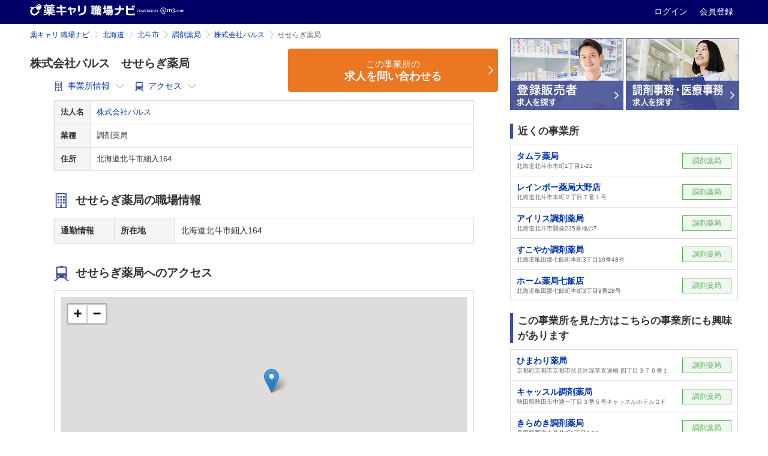

--- FILE ---
content_type: text/html; charset=utf-8
request_url: https://pcareer.m3.com/shokubanavi/offices/57688?from_block=offices_nearoffices&from_column=right&from_page=offices
body_size: 17887
content:
<!doctype html>
<html>
  <head>
    <meta charset="UTF-8" />
    
    <title>せせらぎ薬局（株式会社パルス）の事業所情報・募集要項・薬剤師人数 | 薬キャリ 職場ナビ by m3.com</title>
    <link rel="canonical" href="https://pcareer.m3.com/shokubanavi/offices/57688">
    <meta name="description" content="せせらぎ薬局（株式会社パルス）の事業所情報・薬剤師人数をご覧頂けます。薬キャリ 職場ナビでは、薬局・病院・企業の公式採用情報と薬剤師/薬学生によるクチコミで、あなたに合った転職先・就職先を探せます。">
    <meta name="keywords" content="薬局,病院,ドラッグストア,薬剤師,薬学生,採用情報,クチコミ,年収,職場環境,実務実習,選考情報,薬剤師人数">
    

    <!-- head tags for atlas begin -->
      <!-- 共通パーツ用のスタイル -->
<link rel="stylesheet" href="//s.m3img.com/m3-style/1.0.1/stylesheets/m3-style.css" />
<link rel="stylesheet" href="//s.m3img.com/atlas/1.0.0/stylesheets/atlas.global.css" />
<!--[if IE 8]>
<link rel="stylesheet" href="//s.m3img.com/atlas/1.0.0/stylesheets/ie8.css" />
<![endif]-->

<!-- jQuery -->
<script src="//s.m3img.com/javascript/jquery/1.11.1/jquery-1.11.1.min.js" type="text/javascript"></script>

<!-- 共通パーツ用のJavaScript (atlas.global.js の読み込みで $ は使えなくなっています。jQuery は普通に使えます)-->
<script src="//s.m3img.com/atlas/1.0.0/javascripts/atlas.global.js" type="text/javascript"></script>
<!-- Modalの動作に影響があるのでm3-script.jsはatlas.jsの後に読み込む -->
<script src="//s.m3img.com/m3-style/1.0.1/javascripts/m3-script.min.js" type="text/javascript"></script>
<script src="//s.m3img.com/javascript/shared/eop/eop.js" type="text/javascript"></script>
<!-- favicon -->
<link rel="apple-touch-icon" href="//s.m3img.com/atlas/1.0.0/images/favicon/apple-touch-icon.png" />
<link rel="apple-touch-icon" sizes="152x152" href="//s.m3img.com/atlas/1.0.0/images/favicon/apple-touch-icon-152x152.png" />
<link rel="shortcut icon" href="//s.m3img.com/atlas/1.0.0/images/favicon/favicon.ico" />
<link rel="icon" type="image/png" href="//s.m3img.com/atlas/1.0.0/images/favicon/favicon-32x32.png" sizes="32x32" />
<link rel="icon" type="image/png" href="//s.m3img.com/atlas/1.0.0/images/favicon/favicon-96x96.png" sizes="96x96" />
<link rel="manifest" href="//s.m3img.com/atlas/1.0.0/images/favicon/android-chrome-manifest.json" />
<meta name="msapplication-TileColor" content="#000066" />
<meta name="msapplication-TileImage" content="//s.m3img.com/atlas/1.0.0/images/favicon/mstile-144x144.png" />

    <!-- 後続の処理で $ が使える必要がある場合は再設定しておく -->

    <script type="text/javascript">window.$ = jQuery;</script>

    <script type="text/javascript">
    jQuery(function() {
      const isSmartphone = 'false' === 'true';

      if (isSmartphone) {
        ATLAS.loadSpGlobalParts("pcareer-kuchikomi-sp", $.extend({
          header: false,
          footer: true,
          rhs: false,
          menu: true
        }), true);
      } else {
        ATLAS.loadGlobalParts("pcareer-kuchikomi", $.extend({
          header: false,
          footer: true,
          rhs: false,
          menu: true
        }), true);
      }

      ATLAS.onInit(() => {
        if(isSmartphone) {
          var updateElmStyle = () => {
            var headerHeight = document.getElementById('fixed-top').offsetHeight
            document.getElementById('sb-site').style.marginTop = headerHeight + 'px'
          }

          var targetElement = document.getElementById('sb-site')

          var callback = function(mutationsList, observer) {
            for (let mutation of mutationsList) {
              if (mutation.type === 'attributes' && mutation.attributeName === 'style') {
                updateElmStyle()
              }
            }
          }

          var observer = new MutationObserver(callback)
          var config = { attributes: true, attributeFilter: ['style'] }

          observer.observe(targetElement, config)
          updateElmStyle()
        }
      })
    });
  </script>
    <!-- head tags for atlas end -->

    <!--ページ固有CSS、js読み込み-->
    <link rel="preload" as="image" href="https://pcareer.m3.com/shokubanavi/assets/mainvisual-3fa07307add51ed0ef84ce1d79e8a0dd2d9611149b07346b7a247b50805679b2.jpg">
    <script src="/shokubanavi/assets/application-4633bbc298bea5d982879533194ff7fdf04991a2eaf9f9d30b3e514f746dbab2.js" defer="defer"></script>
    <link rel="stylesheet" href="/shokubanavi/assets/layouts/application-37cde296850af1ddd0383a15bea15e26f8f148a38a5518cfb4d8e19eecac3c08.css" />
        <link rel="stylesheet" href="/shokubanavi/assets/pages/offices/show/index-66c9f31cd6b425fddc5b6d647e49e6a979b9570beccd47d816e92f8816b15d3a.css" />
  <link rel="stylesheet" href="/shokubanavi/assets/pages/offices/right_column/index-78488cce3a2d53f1202c24f0af317d2ff444287cfb734fb34b7b68ce891a8016.css" />

    <script src="/shokubanavi/packs/application.js" defer="defer"></script>
    <script src="//pcareer.m3.com/assets/set_puuid.js" defer="defer"></script>
    <script type="text/javascript" src="//pcareer.m3.com/assets/pc/legacy/save_tracking_infos.js"></script>
    <meta name="csrf-param" content="authenticity_token" />
<meta name="csrf-token" content="fiwk6Tf8GIsefaZQD-F1Bssjwzo8akAbub57J-nlSvXzH6AfFkhY9ThyjvIoj42hoYP4Q0LpLrni8NkVDkeOOg" />
    <script type="text/javascript">
        var m3EopPageType = 'Responsive';
    </script>
    <script type="text/javascript" src="https://www.gstatic.com/charts/loader.js"></script>
  </head>

  <body class="m3p_jobnavi offices pc" id="top">
    <a style="display:none" id="eop-global" eop-service="pcareer-kuchikomi" eop-page="pcareer-kuchikomi" eop-user=""></a>
    <!-- Google Tag Manager -->
<noscript><iframe src="//www.googletagmanager.com/ns.html?id=GTM-GLSH"
height="0" width="0" style="display:none;visibility:hidden"></iframe></noscript>
<script>(function(w,d,s,l,i){w[l]=w[l]||[];w[l].push({'gtm.start':
new Date().getTime(),event:'gtm.js'});var f=d.getElementsByTagName(s)[0],
j=d.createElement(s),dl=l!='dataLayer'?'&l='+l:'';j.async=true;j.src=
'//www.googletagmanager.com/gtm.js?id='+i+dl;f.parentNode.insertBefore(j,f);
})(window,document,'script','dataLayer','GTM-GLSH');</script>
<!-- End Google Tag Manager -->

        <div class="atlas-header eop eop-display">
  <div class="atlas-header__content">
    <h1 class="atlas-header__title">
      <a href="https://pcareer.m3.com/shokubanavi/ " eop-action="click" eop-contents="service_top">
        <img class="atlas-header__service-logo" alt="薬キャリ 職場ナビ" src="/shokubanavi/images/logo_m3p_jobnavi_header_pc.png" />
      </a>
    </h1>
    <p class="atlas-header__help">
      <a class="logout_menu_login" title="ログイン" href="https://www.m3.com/login?origURL=https%3A%2F%2Fpcareer.m3.com%2Fshokubanavi%2Foffices%2F57688%3Ffrom_block%3Doffices_nearoffices%26from_column%3Dright%26from_page%3Doffices&amp;promotionCode=shokubanavi_01">
        ログイン
</a>      <a class="m3p_sp_login_icon_regist" title="会員登録" href="https://www.m3.com/registration/form.jsp?portalRequestURL=https%3A%2F%2Fpcareer.m3.com%2Fshokubanavi%2Foffices%2F57688%3Ffrom_block%3Doffices_nearoffices%26from_column%3Dright%26from_page%3Doffices&amp;promotionCode=shokubanavi_01">
        会員登録
</a>    </p>
  </div>
</div>

    <!--保有資格を選択モーダル-->
    <!--/保有資格を選択モーダル-->

    <!--メインエリア start-->
    <div id="sb-site">
        <div class="body-content body-content--m3p_jobnavi">
  <div class="m3-clearfix">
    <!--左カラム start-->
    <div class="atlas-main m3-contents atlas-main--m3p_jobnavi">
      <ol class="m3-breadcrumbs"><li><a href="/shokubanavi/">薬キャリ 職場ナビ</a></li><li><a href="/shokubanavi/offices?prefecture_id=1">北海道</a></li><li><a href="/shokubanavi/offices?city_ids%5B%5D=898&amp;prefecture_id=1">北斗市</a></li><li><a href="/shokubanavi/offices?city_ids%5B%5D=898&amp;position_types%5B%5D=1&amp;prefecture_id=1">調剤薬局</a></li><li><a href="/shokubanavi/companies/16871">株式会社パルス</a></li><li class="current">せせらぎ薬局</li></ol>
      <div class="m3p_jobnavi-box ">
        

<div class="m3p_jobnavi-box-wrap">
  <div class="m3p_jobnavi-box-h1-table">
    <div class="m3p_jobnavi-box-h1-table-company-detail">
      <h1 class="m3-heading1 m3-heading1--m3p_jobnavi-box-h1-table-company-detail">
        株式会社パルス　せせらぎ薬局
      </h1>
      <div class="m3p_jobnavi-box-h1-table-company-detail-anchor">
        <a id="officeinformation" href="#info">
          <img loading="lazy" src="/shokubanavi/assets/i_office_info-d3630cee11cda1f0b34990eef3d554fb0a02ea9283ab1db4518620ea2a419f6c.png" />
          <span>事業所情報</span>
          <i class="atlas-glyphs-arrow-down"></i>
</a>        <a id="officeaccess" href="#access">
          <img loading="lazy" src="/shokubanavi/assets/i_access-11df778fe40ed3d93cb5ed4a0672791f8a12b2e7a87efe1dc2bd8f8b35507ced.png" />
          <span>アクセス</span>
          <i class="atlas-glyphs-arrow-down"></i>
</a>                </div>
      </div>
        <div id="inquiry-button-2-top" class="m3p_jobnavi-box-h1-table-inquiry-btn">
          <script src="/shokubanavi/packs/pages/offices/office_inquiry_button.js" defer="defer"></script>

    <div class="m3p_jobnavi-box_inquiry">
      <a class="m3p_jobbtn__orange m3p_jobbtn__orange--big" href="/shokubanavi/inquiries/new/step1?public_office_id=57688">
        <span>この事業所の</span><br><strong>求人を問い合わせる</strong>
</a>    </div>

        </div>
    </div>

    <div class="m3p_jobnavi-box-wrap-cont">
      <div class="m3p_jobnavi-offices-head m3p-sp-joblist__table" id="cvbtn-floating-target">
        <div class="m3p_jobnavi-slider-appeal">
          <table class="m3-table m3-table--m3p_jobnavi m3-table--m3p_jobnavi--company-list">
            <tbody>
              <tr>
                <th>法人名</th>
                <td>
                  <a class="m3p_joblist-panel_link" href="/shokubanavi/companies/16871">株式会社パルス</a>
                </td>
              </tr>
              <tr>
                <th>業種</th>
                <td>調剤薬局</td>
              </tr>
              <tr>
                <th>住所</th>
                <td>北海道北斗市細入164</td>
              </tr>
            </tbody>
          </table>
        </div>

      </div>

      <h2 class="m3-heading1 m3-heading1--m3p_jobnavi-icon" id="info">
        <img loading="lazy" src="/shokubanavi/assets/i_office_info-d3630cee11cda1f0b34990eef3d554fb0a02ea9283ab1db4518620ea2a419f6c.png" />
        <span>せせらぎ薬局の職場情報</span>
      </h2>
      <table class="m3-table m3-table--m3p_jobnavi m3-table--m3p_jobnavi-complex">
        <tbody>
          <tr>
            <th rowspan="1" class="short">通勤情報</th>
            <th class="m3p_bb1-dotted">所在地</th>
            <td colspan="5" class="m3p_bb1-dotted">北海道北斗市細入164</td>
          </tr>
        </tbody>
      </table>

      <h2 class="m3-heading1 m3-heading1--m3p_jobnavi-icon" id="access">
        <img loading="lazy" src="/shokubanavi/assets/i_access-11df778fe40ed3d93cb5ed4a0672791f8a12b2e7a87efe1dc2bd8f8b35507ced.png" />
        <span>せせらぎ薬局へのアクセス</span>
      </h2>
      <table class="m3-table m3-table--m3p_jobnavi m3-table--m3p_jobnavi-complex">
        <tr>
          <td colspan="3" class="office_map_td">
            <div id="office_map"></div>

<script>
window.addEventListener('DOMContentLoaded', function(){
  var latitude = 41.88224495;
  var longitude = 140.65596724;
  var map = L.map('office_map', {
    scrollWheelZoom: false,
  }).setView([latitude, longitude], 16);
  var osmUrl = 'https://{s}.tile.openstreetmap.org/{z}/{x}/{y}.png';
  L.tileLayer(osmUrl, {
    maxZoom: 20,
    attribution: "© <a href='https://www.openstreetmap.org/copyright' target='_blank'>OpenStreetMap</a> contributors"
  }).addTo(map);

  if(true) {
    var icon = L.icon( {
      iconUrl: "https://pcareer.m3.com/shokubanavi/assets/images/marker-icon-2x-00179c4c1ee830d3a108412ae0d294f55776cfeb085c60129a39aa6fc4ae2528.png",
      iconSize: [25, 41],
      iconAnchor: [0, 41],
      shadowUrl: "https://pcareer.m3.com/shokubanavi/assets/images/marker-shadow-264f5c640339f042dd729062cfc04c17f8ea0f29882b538e3848ed8f10edb4da.png",
      shadowSize: [41, 41],
      shadowAnchor: [0, 41]
    });
    L.marker([latitude, longitude], {icon: icon}).addTo(map)
      .openPopup();
  }
});
</script>

          </td>
        </tr>
        <tr>
          <th rowspan="3" class="short">通勤情報</th>
          <th class="m3p_bb1-dotted">所在地</th>
          <td class="m3p_bb1-dotted">北海道北斗市細入164</td>
        </tr>
      </table>


      <h2 class="m3-heading1 m3-heading1--m3p_jobnavi-icon">
  <img loading="lazy" src="/shokubanavi/assets/i_office_info-d3630cee11cda1f0b34990eef3d554fb0a02ea9283ab1db4518620ea2a419f6c.png" />
  <span>法人情報</span>
</h2>
<div class="m3p_jobnavi-offices-head m3p-sp-joblist__table">
  <table class="m3-table free-basic-info m3-table--m3p_jobnavi">
    <tbody>
        <tr>
          <th>法人名</th>
          <td>
            <a href="/shokubanavi/companies/16871?from_block=companyinfo&amp;from_column=main&amp;from_page=offices">
              株式会社パルス
</a>          </td>
        </tr>
        <tr>
          <th>事業所数</th>
          <td>
            21
          </td>
        </tr>
    </tbody>
  </table>
</div>

    </div>

    <!--リンクエリア start-->
        <div id="inquiry-button-2-bottom" class="m3p_jobnavi-link-area">
          <div class="m3p_jobnavi-link-area_inquiry">
            <a id="inquiry-button-2-bottom" class="m3p_jobbtn__orange m3p_jobbtn__orange--big" href="/shokubanavi/inquiries/new/step1?public_office_id=57688">
              <span>この事業所の</span><br><strong>求人を問い合わせる</strong>
</a>          </div>
        </div>

      <div class="m3p_jobnavi-link m3p_jobnavi-link--short m3p_jobnavi-company-recruit-link--normal-btn m3p_jobnavi-link-area" style="margin-top: 1em;">
        <a href="/shokubanavi/companies/16871/pharmacist_kuchikomis?from_block=companies_kuchikomi&amp;from_column=main&amp;from_page=offices">
          <span>この法人のクチコミを見る</span>
</a>      </div>

    <div class="m3p_jobnavi-link-inquiry-text">
  <a target="_blank" href="https://www.m3career.com/contact/">
    法人・事業所情報の掲載についてのお問い合わせ・掲載依頼はこちら
    <img loading="lazy" src="/shokubanavi/assets/i_browser_blue-dc1cf84c5693d9b3114aa233a38a422a5080f17ac887c081f20793ae1a6c8983.png" />
</a></div>
    <!--リンクエリア end-->

  </div>

  <div class="office-intro">
    <p>
      <span><a href="/shokubanavi/companies/16871">株式会社パルス</a>基本情報</span>
        <a href="/shokubanavi/companies/16871">株式会社パルス</a>の業種は調剤薬局。
        <a href="/shokubanavi/companies/16871">株式会社パルス</a>は21店舗運営しています。
      <a href="/shokubanavi/companies/16871">株式会社パルス</a>の現在の住所は〒060-0006 北海道札幌市中央区北6条西16-1-5 ほくたけビル8Fです。
    </p>
</div>

  <img style="display: none;" src="/shokubanavi/offices/57688/track_view" />


      </div><!--左カラム end-->
    </div>
    <!--右カラム start-->
    <div id="atlas-rhs" class="atlas-rhs atlas-rhs--m3p_jobnavi">
          <div class="m3p-tohan__toparea">
    <ul class="m3p-tohan__toparea--list">
      <li>
        <a class="m3p-tohan__toparea--btn" target="_blank" href="//pcareer.m3.com/direct/tohan?pcr_campaign=shokubanavi">
          <img alt="登録販売者の求人を探す" src="/shokubanavi/assets/sidecolumns/bnr_tohan-7d3c1023d06db3ee33ea2f912fb6e01a5a344ba8f532710031219e38d057df29.jpg" />
</a>      </li>
      <li>
        <a class="m3p-tohan__toparea--btn" target="_blank" href="//pcareer.m3.com/direct/clerk?pcr_campaign=shokubanavi">
          <img alt="調剤事務の求人を探す" src="/shokubanavi/assets/sidecolumns/bnr_chozaizimu-760f7037a19fc8f73cda0ed4131bd7ebe52dddbe52324d5fe35d4f5f051dc8b7.jpg" />
</a>      </li>
    </ul>
  </div>

  

  
  <div id="m3p_jobnavi-sidecolumn-around_offices" class="">
  <h2 class="m3-heading2 m3-heading--marker">近くの事業所</h2>
</div>
<ul class="m3p_jobnavi-sidecolumn">
  <li>
  <a href="/shokubanavi/offices/67640?from_block=offices_nearoffices&amp;from_column=right&amp;from_page=offices">
    <div class="m3p_offices-item">
      <div class="m3p_offices-item-text">
        <div class="m3p_offices-item-text--offices">タムラ薬局</div>
        <div class="m3p_offices-item-text--adress">北海道北斗市本町1丁目1-22</div>
      </div>
      <div class="m3p_offices-item-text--label m3p_label_pharmacy">調剤薬局</div>
    </div>
</a></li><li>
  <a href="/shokubanavi/offices/15935?from_block=offices_nearoffices&amp;from_column=right&amp;from_page=offices">
    <div class="m3p_offices-item">
      <div class="m3p_offices-item-text">
        <div class="m3p_offices-item-text--offices">レインボー薬局大野店</div>
        <div class="m3p_offices-item-text--adress">北海道北斗市本町２丁目７番１号</div>
      </div>
      <div class="m3p_offices-item-text--label m3p_label_pharmacy">調剤薬局</div>
    </div>
</a></li><li>
  <a href="/shokubanavi/offices/49896?from_block=offices_nearoffices&amp;from_column=right&amp;from_page=offices">
    <div class="m3p_offices-item">
      <div class="m3p_offices-item-text">
        <div class="m3p_offices-item-text--offices">アイリス調剤薬局</div>
        <div class="m3p_offices-item-text--adress">北海道北斗市開発225番地の7</div>
      </div>
      <div class="m3p_offices-item-text--label m3p_label_pharmacy">調剤薬局</div>
    </div>
</a></li><li>
  <a href="/shokubanavi/offices/80264?from_block=offices_nearoffices&amp;from_column=right&amp;from_page=offices">
    <div class="m3p_offices-item">
      <div class="m3p_offices-item-text">
        <div class="m3p_offices-item-text--offices">すこやか調剤薬局</div>
        <div class="m3p_offices-item-text--adress">北海道亀田郡七飯町本町3丁目10番48号</div>
      </div>
      <div class="m3p_offices-item-text--label m3p_label_pharmacy">調剤薬局</div>
    </div>
</a></li><li>
  <a href="/shokubanavi/offices/66463?from_block=offices_nearoffices&amp;from_column=right&amp;from_page=offices">
    <div class="m3p_offices-item">
      <div class="m3p_offices-item-text">
        <div class="m3p_offices-item-text--offices">ホーム薬局七飯店</div>
        <div class="m3p_offices-item-text--adress">北海道亀田郡七飯町本町3丁目9番28号</div>
      </div>
      <div class="m3p_offices-item-text--label m3p_label_pharmacy">調剤薬局</div>
    </div>
</a></li>
</ul>

  <h2 class="m3-heading2 m3-heading--marker">この事業所を見た方はこちらの事業所にも興味があります </h2>
<ul class="m3p_jobnavi-sidecolumn">
  <li>
  <a href="/shokubanavi/offices/60187?from_block=offices_otherswatched&amp;from_column=right&amp;from_page=offices">
    <div class="m3p_offices-item">
      <div class="m3p_offices-item-text">
        <div class="m3p_offices-item-text--offices">ひまわり薬局</div>
        <div class="m3p_offices-item-text--adress">京都府京都市京都市伏見区深草直違橋 四丁目３７６番１</div>
      </div>
      <div class="m3p_offices-item-text--label m3p_label_pharmacy">調剤薬局</div>
    </div>
</a></li><li>
  <a href="/shokubanavi/offices/23672?from_block=offices_otherswatched&amp;from_column=right&amp;from_page=offices">
    <div class="m3p_offices-item">
      <div class="m3p_offices-item-text">
        <div class="m3p_offices-item-text--offices">キャッスル調剤薬局</div>
        <div class="m3p_offices-item-text--adress">秋田県秋田市中通一丁目３番５号キャッスルホテル２Ｆ</div>
      </div>
      <div class="m3p_offices-item-text--label m3p_label_pharmacy">調剤薬局</div>
    </div>
</a></li><li>
  <a href="/shokubanavi/offices/57070?from_block=offices_otherswatched&amp;from_column=right&amp;from_page=offices">
    <div class="m3p_offices-item">
      <div class="m3p_offices-item-text">
        <div class="m3p_offices-item-text--offices">きらめき調剤薬局</div>
        <div class="m3p_offices-item-text--adress">兵庫県西宮市若草町1丁目8-10</div>
      </div>
      <div class="m3p_offices-item-text--label m3p_label_pharmacy">調剤薬局</div>
    </div>
</a></li><li>
  <a href="/shokubanavi/offices/58199?from_block=offices_otherswatched&amp;from_column=right&amp;from_page=offices">
    <div class="m3p_offices-item">
      <div class="m3p_offices-item-text">
        <div class="m3p_offices-item-text--offices">あかり調剤薬局</div>
        <div class="m3p_offices-item-text--adress">大阪府東大阪市鴻池本町6番32号</div>
      </div>
      <div class="m3p_offices-item-text--label m3p_label_pharmacy">調剤薬局</div>
    </div>
</a></li><li>
  <a href="/shokubanavi/offices/22633?from_block=offices_otherswatched&amp;from_column=right&amp;from_page=offices">
    <div class="m3p_offices-item">
      <div class="m3p_offices-item-text">
        <div class="m3p_offices-item-text--offices">はな薬局　十三店</div>
        <div class="m3p_offices-item-text--adress">大阪府大阪市淀川区十三元今里２丁目１３番１８号マンションスイーダ１階</div>
      </div>
      <div class="m3p_offices-item-text--label m3p_label_pharmacy">調剤薬局</div>
    </div>
</a></li>
</ul>

  
  <h2 class="m3-heading2 m3-heading--marker">近くの事業所マップ</h2>
<div class="m3p_jobnavi-sidecolumn--map">
  <div class="search-map-jobnavi">
  <label class="m3-checkbox">
    <input type="checkbox" name="position" value="1" checked>
    <span class="mapsc">調剤薬局</span>
    <img loading="lazy" src="/shokubanavi/assets/maps/pinicon01_pc-d4d2abdefefd03601f83c07834b9ff78b63694353d908b624711fc28a045c3c9.png" />
  </label>
  <label class="m3-checkbox">
    <input type="checkbox" name="position" value="2" checked>
    <span class="mapsc">ドラッグストア（調剤併設）</span>
    <img loading="lazy" src="/shokubanavi/assets/maps/pinicon02_pc-78675684e853d653cac336a0033e6784d5ed23aed0ac6ece6ed61818b9134908.png" />
  </label>
  <label class="m3-checkbox">
    <input type="checkbox" name="position" value="3" checked>
    <span class="mapsc">ドラッグストア（OTCのみ）</span>
    <img loading="lazy" src="/shokubanavi/assets/maps/pinicon03_pc-fa9c7740fc2813687059389dec3b3edcee5164a6b44fdd832026ec91f0019fe8.png" />
  </label>
  <label class="m3-checkbox">
    <input type="checkbox" name="position" value="4" checked>
    <span class="mapsc">病院</span>
    <img loading="lazy" src="/shokubanavi/assets/maps/pinicon04_pc-4471fdd63c537678603d4a590fae1dbcb0b72bc0f8c298f58692508cc0e715b7.png" />
  </label>
</div>


  <div class="around_map_area">
    <div id="around_offices_map">
    </div>

    <script>
    window.addEventListener('DOMContentLoaded', function(){
      var maps = {};
      maps.lat_long = {
        lat: 41.88224495,
        lon: 140.65596724
      };
      maps.office_data = [{"id":57688,"name":"せせらぎ薬局","position_type":"1","city":"北斗市","address":"細入164","latitude":41.88224495,"longitude":140.65596724,"business_hours":"","holiday":"","full_name":"株式会社パルス　せせらぎ薬局","positions":{"text":"調剤薬局"},"public_company":{"name":"株式会社パルス","paying_flag":0},"prefecture":{"name":"北海道"}},{"id":67640,"name":"タムラ薬局","position_type":"1","city":"北斗市","address":"本町1丁目1-22","latitude":41.88260254,"longitude":140.64369048,"business_hours":"","holiday":"","full_name":"有限会社タムラ薬局　タムラ薬局","positions":{"text":"調剤薬局"},"public_company":{"name":"有限会社タムラ薬局","paying_flag":0},"prefecture":{"name":"北海道"}},{"id":15935,"name":"レインボー薬局大野店","position_type":"1","city":"北斗市","address":"本町２丁目７番１号","latitude":41.88423832,"longitude":140.64187663,"business_hours":"","holiday":"","full_name":"株式会社レインボー薬局　レインボー薬局大野店","positions":{"text":"調剤薬局"},"public_company":{"name":"株式会社レインボー薬局","paying_flag":0},"prefecture":{"name":"北海道"}},{"id":49896,"name":"アイリス調剤薬局","position_type":"1","city":"北斗市","address":"開発225番地の7","latitude":41.85869227,"longitude":140.66968317,"business_hours":"月金 8:30～18:30 / 火水木 8:30～17:30 / 土(第1,3,5) 8:30～12:30","holiday":"土曜午後、第2・4土曜日、日、祝日","full_name":"有限会社ソエダ薬局　アイリス調剤薬局","positions":{"text":"調剤薬局"},"public_company":{"name":"有限会社ソエダ薬局","paying_flag":0},"prefecture":{"name":"北海道"}},{"id":80264,"name":"すこやか調剤薬局","position_type":"1","city":"亀田郡","address":"七飯町本町3丁目10番48号","latitude":41.89378629,"longitude":140.68992726,"business_hours":"","holiday":"","full_name":"すこやか調剤薬局","positions":{"text":"調剤薬局"},"public_company":{"name":"（法人なし）","paying_flag":0},"prefecture":{"name":"北海道"}},{"id":66463,"name":"ホーム薬局七飯店","position_type":"1","city":"亀田郡","address":"七飯町本町3丁目9番28号","latitude":41.89393634,"longitude":140.69245753,"business_hours":"8:30～18：00（月、火、木、金） 8:30～13:00（水、土）","holiday":"日祝","full_name":"株式会社ハーベリィ科学研究所　ホーム薬局七飯店","positions":{"text":"調剤薬局"},"public_company":{"name":"株式会社ハーベリィ科学研究所","paying_flag":0},"prefecture":{"name":"北海道"}},{"id":26831,"name":"ウェルネス薬局　七飯店","position_type":"1","city":"亀田郡七飯町","address":"本町５丁目４番１０号","latitude":41.8936725,"longitude":140.69300469,"business_hours":"","holiday":"","full_name":"札幌臨床検査センター株式会社　ウェルネス薬局　七飯店","positions":{"text":"調剤薬局"},"public_company":{"name":"札幌臨床検査センター株式会社","paying_flag":0},"prefecture":{"name":"北海道"}},{"id":34017,"name":"アサヒ調剤薬局株式会社七飯支店","position_type":"1","city":"亀田郡七飯町","address":"字本町６丁目６番６号","latitude":41.89990227,"longitude":140.68964114,"business_hours":"","holiday":"","full_name":"アサヒ調剤薬局株式会社　アサヒ調剤薬局株式会社七飯支店","positions":{"text":"調剤薬局"},"public_company":{"name":"アサヒ調剤薬局株式会社","paying_flag":0},"prefecture":{"name":"北海道"}},{"id":80255,"name":"あかまつ調剤薬局","position_type":"1","city":"亀田郡","address":"七飯町鳴川5丁目1番5号","latitude":41.88724829,"longitude":140.6970488,"business_hours":"","holiday":"","full_name":"あかまつ調剤薬局","positions":{"text":"調剤薬局"},"public_company":{"name":"（法人なし）","paying_flag":0},"prefecture":{"name":"北海道"}},{"id":80505,"name":"ただ調剤薬局","position_type":"1","city":"亀田郡","address":"七飯町本町6丁目7番41号","latitude":41.89825532,"longitude":140.69296853,"business_hours":"","holiday":"","full_name":"ただ調剤薬局","positions":{"text":"調剤薬局"},"public_company":{"name":"（法人なし）","paying_flag":0},"prefecture":{"name":"北海道"}},{"id":66494,"name":"ホーム薬局 藤城店","position_type":"1","city":"亀田郡","address":"七飯町上藤城125番3","latitude":41.91325328,"longitude":140.67930049,"business_hours":"8：30～17:30（月、火、水、金、土）","holiday":"木日祝","full_name":"株式会社ハーベリィ科学研究所　ホーム薬局 藤城店","positions":{"text":"調剤薬局"},"public_company":{"name":"株式会社ハーベリィ科学研究所","paying_flag":0},"prefecture":{"name":"北海道"}},{"id":9203,"name":"立青会　なるかわ病院","position_type":"4","city":"亀田郡","address":"七飯町鳴川４－３２５－１","latitude":41.88619052,"longitude":140.71139209,"business_hours":"","holiday":"","full_name":"立青会　なるかわ病院","positions":{"text":"病院・診療所"},"public_company":{"name":"医療法人社団立青会","paying_flag":0},"prefecture":{"name":"北海道"}},{"id":49548,"name":"いこい薬局","position_type":"1","city":"亀田郡","address":"七飯町大川8丁目12-17","latitude":41.85782227,"longitude":140.72710946,"business_hours":"月火木金 9:00～19:00 / 水 9:00～17:00 / 土 9:00～15:00","holiday":"日・祝","full_name":"有限会社ワイズエム　いこい薬局","positions":{"text":"調剤薬局"},"public_company":{"name":"有限会社ワイズエム","paying_flag":0},"prefecture":{"name":"北海道"}},{"id":67639,"name":"かもめ調剤薬局 東浜店","position_type":"1","city":"北斗市","address":"東浜2丁目14番16号","latitude":41.82408495,"longitude":140.66251555,"business_hours":"","holiday":"","full_name":"株式会社かもめ調剤薬局　かもめ調剤薬局 東浜店","positions":{"text":"調剤薬局"},"public_company":{"name":"株式会社かもめ調剤薬局","paying_flag":0},"prefecture":{"name":"北海道"}},{"id":15943,"name":"いなば調剤薬局　北斗店","position_type":"1","city":"北斗市","address":"東浜２丁目２２番２号","latitude":41.82394884,"longitude":140.6617184,"business_hours":"","holiday":"","full_name":"いなば調剤薬局株式会社　いなば調剤薬局　北斗店","positions":{"text":"調剤薬局"},"public_company":{"name":"いなば調剤薬局株式会社","paying_flag":0},"prefecture":{"name":"北海道"}},{"id":34018,"name":"アサヒ調剤薬局株式会社　久根別支店","position_type":"1","city":"北斗市","address":"東浜２丁目４ー１１","latitude":41.82420444,"longitude":140.66546526,"business_hours":"","holiday":"","full_name":"アサヒ調剤薬局株式会社　アサヒ調剤薬局株式会社　久根別支店","positions":{"text":"調剤薬局"},"public_company":{"name":"アサヒ調剤薬局株式会社","paying_flag":0},"prefecture":{"name":"北海道"}},{"id":46964,"name":"サッポロドラッグストアー七飯店","position_type":"3","city":"亀田郡","address":"七飯町大川２ー１ー２","latitude":41.85117842,"longitude":140.72340167,"business_hours":"","holiday":"","full_name":"株式会社サッポロドラッグストアー　サッポロドラッグストアー七飯店","positions":{"text":"ドラッグストア（OTCのみ）"},"public_company":{"name":"株式会社サッポロドラッグストアー","paying_flag":0},"prefecture":{"name":"北海道"}},{"id":15674,"name":"レインボー薬局　上磯店","position_type":"1","city":"北斗市","address":"久根別１丁目２６番８号","latitude":41.82398246,"longitude":140.674645,"business_hours":"","holiday":"","full_name":"株式会社レインボー薬局　レインボー薬局　上磯店","positions":{"text":"調剤薬局"},"public_company":{"name":"株式会社レインボー薬局","paying_flag":0},"prefecture":{"name":"北海道"}},{"id":61873,"name":"わかば薬局","position_type":"1","city":"北斗市","address":"中央2丁目4番1号","latitude":41.82224054,"longitude":140.65070003,"business_hours":"月火木金9:00～18:30、水9:00～12:30、土9:00～13:00","holiday":"","full_name":"株式会社エミアスファーマシーズ　わかば薬局","positions":{"text":"調剤薬局"},"public_company":{"name":"株式会社エミアスファーマシーズ","paying_flag":0},"prefecture":{"name":"北海道"}},{"id":67642,"name":"ホーム薬局グリーンヴィラ店","position_type":"1","city":"北斗市","address":"追分2丁目66番1号","latitude":41.83107979,"longitude":140.70336483,"business_hours":"9:00～18:00（月火水金）・ 9:00～12:00（木） 9:00～13:00（土）","holiday":"日祝","full_name":"株式会社ハーベリィ科学研究所　ホーム薬局グリーンヴィラ店","positions":{"text":"調剤薬局"},"public_company":{"name":"株式会社ハーベリィ科学研究所","paying_flag":0},"prefecture":{"name":"北海道"}},{"id":79032,"name":"モエ調剤薬局","position_type":"1","city":"北斗市","address":"飯生1丁目2番21号","latitude":41.81979362,"longitude":140.64674211,"business_hours":"","holiday":"","full_name":"モエ調剤薬局","positions":{"text":"調剤薬局"},"public_company":{"name":"（法人なし）","paying_flag":0},"prefecture":{"name":"北海道"}},{"id":15946,"name":"いなば調剤薬局追分店","position_type":"1","city":"北斗市","address":"追分２丁目５６番７号","latitude":41.82885773,"longitude":140.70096507,"business_hours":"","holiday":"","full_name":"いなば調剤薬局株式会社　いなば調剤薬局追分店","positions":{"text":"調剤薬局"},"public_company":{"name":"いなば調剤薬局株式会社","paying_flag":0},"prefecture":{"name":"北海道"}},{"id":23210,"name":"ききょう調剤薬局","position_type":"1","city":"函館市","address":"桔梗３丁目３０番８号","latitude":41.84420986,"longitude":140.72494356,"business_hours":"","holiday":"","full_name":"株式会社ニュー・フロンティア　ききょう調剤薬局","positions":{"text":"調剤薬局"},"public_company":{"name":"株式会社ニュー・フロンティア","paying_flag":0},"prefecture":{"name":"北海道"}},{"id":34009,"name":"アサヒ調剤薬局株式会社　北斗支店","position_type":"1","city":"北斗市","address":"飯生２丁目１０番１１号","latitude":41.81801296,"longitude":140.64088454,"business_hours":"","holiday":"","full_name":"アサヒ調剤薬局株式会社　アサヒ調剤薬局株式会社　北斗支店","positions":{"text":"調剤薬局"},"public_company":{"name":"アサヒ調剤薬局株式会社","paying_flag":0},"prefecture":{"name":"北海道"}},{"id":22599,"name":"桔梗タウン薬局","position_type":"1","city":"函館市","address":"桔梗５丁目７番１６号","latitude":41.84909586,"longitude":140.73421498,"business_hours":"","holiday":"","full_name":"有限会社ワイ・ティーメディケア　桔梗タウン薬局","positions":{"text":"調剤薬局"},"public_company":{"name":"有限会社ワイ・ティーメディケア","paying_flag":0},"prefecture":{"name":"北海道"}},{"id":48011,"name":"函館ファミリークリニック","position_type":"4","city":"函館市","address":"桔梗1丁目14-1","latitude":41.83091137,"longitude":140.72798546,"business_hours":"月～金9:00～17:00","holiday":"土日祝","full_name":"函館ファミリークリニック","positions":{"text":"病院・診療所"},"public_company":{"name":"医療法人社団向仁会函館ファミリークリニック","paying_flag":0},"prefecture":{"name":"北海道"}},{"id":10873,"name":"聖仁会　森病院","position_type":"4","city":"函館市","address":"桔梗町５５７","latitude":41.86044551,"longitude":140.75351312,"business_hours":"","holiday":"","full_name":"医療法人聖仁会森病院　聖仁会　森病院","positions":{"text":"病院・診療所"},"public_company":{"name":"医療法人聖仁会森病院","paying_flag":0},"prefecture":{"name":"北海道"}},{"id":22601,"name":"七重浜タウン薬局","position_type":"1","city":"北斗市","address":"七重浜４丁目２７番３９号","latitude":41.81878163,"longitude":140.71498406,"business_hours":"","holiday":"","full_name":"有限会社ワイ・ティーメディケア　七重浜タウン薬局","positions":{"text":"調剤薬局"},"public_company":{"name":"有限会社ワイ・ティーメディケア","paying_flag":0},"prefecture":{"name":"北海道"}},{"id":67641,"name":"ホーム薬局 桔梗店","position_type":"1","city":"函館市","address":"桔梗1丁目2番9号","latitude":41.82824504,"longitude":140.73082144,"business_hours":"8:00～20:00（火、木、金） 8:00～16:00（水） 8:00～12:00（土日）","holiday":"月祝","full_name":"株式会社ハーベリィ科学研究所　ホーム薬局 桔梗店","positions":{"text":"調剤薬局"},"public_company":{"name":"株式会社ハーベリィ科学研究所","paying_flag":0},"prefecture":{"name":"北海道"}},{"id":43772,"name":"セイル薬局 函館","position_type":"1","city":"函館市","address":"石川町４５７番地４","latitude":41.83328377,"longitude":140.74020113,"business_hours":"","holiday":"","full_name":"株式会社セイルクリエーション　セイル薬局 函館","positions":{"text":"調剤薬局"},"public_company":{"name":"株式会社セイルクリエーション","paying_flag":0},"prefecture":{"name":"北海道"}},{"id":68373,"name":"亀田病院分院　亀田北病院","position_type":"4","city":"函館市","address":"石川町１９１－４","latitude":41.83570864,"longitude":140.74274532,"business_hours":"月～金 8:45～20:00","holiday":"","full_name":"亀田病院分院　亀田北病院","positions":{"text":"病院・診療所"},"public_company":{"name":"医療法人亀田病院","paying_flag":0},"prefecture":{"name":"北海道"}},{"id":62552,"name":"在宅のセイル薬局 函館","position_type":"1","city":"函館市","address":"石川町457番地4","latitude":41.83352543,"longitude":140.74058721,"business_hours":"月〜金 9:00〜18:00　土 9:00〜13:00","holiday":"日祝","full_name":"株式会社セイルクリエーション　在宅のセイル薬局 函館","positions":{"text":"調剤薬局"},"public_company":{"name":"株式会社セイルクリエーション","paying_flag":0},"prefecture":{"name":"北海道"}},{"id":15961,"name":"はこだて調剤薬局昭和店","position_type":"1","city":"函館市","address":"昭和３丁目３６番８号","latitude":41.8253287,"longitude":140.73189089,"business_hours":"","holiday":"","full_name":"株式会社函館調剤薬局　はこだて調剤薬局昭和店","positions":{"text":"調剤薬局"},"public_company":{"name":"株式会社函館調剤薬局","paying_flag":0},"prefecture":{"name":"北海道"}},{"id":15952,"name":"おもと薬局　石川店","position_type":"1","city":"函館市","address":"石川町１６２番地１","latitude":41.8317757,"longitude":140.7409849,"business_hours":"","holiday":"","full_name":"有限会社おもと薬局　おもと薬局　石川店","positions":{"text":"調剤薬局"},"public_company":{"name":"有限会社おもと薬局","paying_flag":0},"prefecture":{"name":"北海道"}},{"id":38574,"name":"秀真会　藤岡眼科","position_type":"4","city":"函館市","address":"石川町162-1","latitude":41.8317757,"longitude":140.7409849,"business_hours":"","holiday":"","full_name":"秀真会　藤岡眼科","positions":{"text":"病院・診療所"},"public_company":{"name":"医療法人秀真会　藤岡眼科","paying_flag":0},"prefecture":{"name":"北海道"}},{"id":15947,"name":"おもと薬局　セカンド石川","position_type":"1","city":"函館市","address":"石川町４５７番１","latitude":41.83198115,"longitude":140.7415594,"business_hours":"","holiday":"","full_name":"有限会社おもと薬局　おもと薬局　セカンド石川","positions":{"text":"調剤薬局"},"public_company":{"name":"有限会社おもと薬局","paying_flag":0},"prefecture":{"name":"北海道"}},{"id":49349,"name":"健和会　函館おおむら整形外科病院","position_type":"4","city":"函館市","address":"石川町125番1","latitude":41.83277012,"longitude":140.74598682,"business_hours":"月～金 8:30～17:30 / 土 8:30～12:30","holiday":"","full_name":"健和会　函館おおむら整形外科病院","positions":{"text":"病院・診療所"},"public_company":{"name":"健和会　函館おおむら整形外科病院","paying_flag":0},"prefecture":{"name":"北海道"}},{"id":76049,"name":"ダリア調剤薬局","position_type":"1","city":"函館市","address":"石川町125番地4","latitude":41.83235626,"longitude":140.74597017,"business_hours":"","holiday":"","full_name":"ダリア調剤薬局","positions":{"text":"調剤薬局"},"public_company":{"name":"（法人なし）","paying_flag":0},"prefecture":{"name":"北海道"}},{"id":15941,"name":"いなば調剤薬局石川店","position_type":"1","city":"函館市","address":"石川町３３６番地４４","latitude":41.82766764,"longitude":140.74115399,"business_hours":"","holiday":"","full_name":"いなば調剤薬局株式会社　いなば調剤薬局石川店","positions":{"text":"調剤薬局"},"public_company":{"name":"いなば調剤薬局株式会社","paying_flag":0},"prefecture":{"name":"北海道"}},{"id":11115,"name":"雄心会　函館新都市病院","position_type":"4","city":"函館市","address":"石川町３３１－１","latitude":41.82495947,"longitude":140.73815709,"business_hours":"","holiday":"","full_name":"医療法人雄心会函館新都市病院　雄心会　函館新都市病院","positions":{"text":"病院・診療所"},"public_company":{"name":"医療法人雄心会函館新都市病院","paying_flag":0},"prefecture":{"name":"北海道"}},{"id":50529,"name":"調剤薬局ツルハドラッグ函館石川店","position_type":"2","city":"函館市","address":"石川町315番地9","latitude":41.82538451,"longitude":140.74107629,"business_hours":"月～金 9:00～18:00","holiday":"土日祝","full_name":"株式会社ツルハ　調剤薬局ツルハドラッグ函館石川店","positions":{"text":"ドラッグストア（調剤併設）"},"public_company":{"name":"株式会社ツルハ","paying_flag":0},"prefecture":{"name":"北海道"}},{"id":55704,"name":"そうごう薬局函館石川店","position_type":"1","city":"函館市","address":"石川町350番地8石川学園通りメディカルビル3号館1階","latitude":41.82641505,"longitude":140.74360106,"business_hours":"月～金 9:00～18:00 / 土 9:00～13:00","holiday":"日祝","full_name":"総合メディカル株式会社　そうごう薬局函館石川店","positions":{"text":"調剤薬局"},"public_company":{"name":"総合メディカル株式会社","paying_flag":0},"prefecture":{"name":"北海道"}},{"id":26835,"name":"ウェルネス薬局函館石川店","position_type":"1","city":"函館市","address":"石川町２番６２号","latitude":41.82294024,"longitude":140.73942371,"business_hours":"","holiday":"","full_name":"札幌臨床検査センター株式会社　ウェルネス薬局函館石川店","positions":{"text":"調剤薬局"},"public_company":{"name":"札幌臨床検査センター株式会社","paying_flag":0},"prefecture":{"name":"北海道"}},{"id":49020,"name":"クローバー薬局","position_type":"1","city":"函館市","address":"石川町350番地17","latitude":41.82655948,"longitude":140.74382882,"business_hours":"月～金　9：00～18：00  土　9：00～13：00","holiday":"","full_name":"総合メディカル株式会社　クローバー薬局","positions":{"text":"調剤薬局"},"public_company":{"name":"総合メディカル株式会社","paying_flag":0},"prefecture":{"name":"北海道"}},{"id":48563,"name":"石川中央薬局","position_type":"1","city":"函館市","address":"石川町350番地18","latitude":41.82707334,"longitude":140.74441765,"business_hours":"月～金　9：00～18：00  土　9：00～13：00","holiday":"","full_name":"総合メディカル株式会社　石川中央薬局","positions":{"text":"調剤薬局"},"public_company":{"name":"総合メディカル株式会社","paying_flag":0},"prefecture":{"name":"北海道"}},{"id":15681,"name":"レインボー薬局　港店","position_type":"1","city":"函館市","address":"亀田港町３９番１号","latitude":41.80931897,"longitude":140.72152565,"business_hours":"","holiday":"","full_name":"株式会社レインボー薬局　レインボー薬局　港店","positions":{"text":"調剤薬局"},"public_company":{"name":"株式会社レインボー薬局","paying_flag":0},"prefecture":{"name":"北海道"}},{"id":42153,"name":"コア薬局　函館亀田港店","position_type":"1","city":"函館市","address":"亀田港町３９番７－１号","latitude":41.80893847,"longitude":140.72200896,"business_hours":"","holiday":"","full_name":"コアファルマ株式会社　コア薬局　函館亀田港店","positions":{"text":"調剤薬局"},"public_company":{"name":"コアファルマ株式会社","paying_flag":0},"prefecture":{"name":"北海道"}},{"id":10773,"name":"調剤薬局ツルハドラッグ昭和店","position_type":"1","city":"函館市","address":"昭和１丁目２９番７号","latitude":41.81942671,"longitude":140.74108757,"business_hours":"","holiday":"","full_name":"株式会社ツルハ　調剤薬局ツルハドラッグ昭和店","positions":{"text":"調剤薬局"},"public_company":{"name":"株式会社ツルハ","paying_flag":0},"prefecture":{"name":"北海道"}},{"id":44072,"name":"コア薬局　函館昭和店","position_type":"1","city":"函館市","address":"昭和１丁目２９番７号昭和タウンプラザＡ館２階","latitude":41.81942671,"longitude":140.74108757,"business_hours":"","holiday":"","full_name":"コアファルマ株式会社　コア薬局　函館昭和店","positions":{"text":"調剤薬局"},"public_company":{"name":"コアファルマ株式会社","paying_flag":0},"prefecture":{"name":"北海道"}}];
      maps.target = '_blank';
      setMapObject(maps);
      initMap(maps, 'around_offices_map', false);
      setShortPublicOfficeMarker(maps, '&amp;from_block=offices_map&amp;from_column=right&amp;from_page=offices');
    });
    </script>
  </div>
</div>

  <script src="/shokubanavi/packs/pages/offices/office_sidecolumn_cinsultant.js" defer="defer"></script>

<!--コンサルタント相談 start-->
<a href="/shokubanavi/inquiries/new/step1?from_block=inquiries&amp;from_column=right&amp;from_page=offices&amp;public_office_id=57688">
  <div class="m3p_jobnavi-sidecolumn m3p_jobnavi-sidecolumn--cinsultant">
    <div class="m3p_jobnavi-sidecolumn-consultant-ttl-b">
      <p>
        <strong class="m3-text--important">
          <em class="m3-text--emphasis">
            せせらぎ薬局（株式会社パルス）
          </em>
        </strong>
        の求人をお探しならコンサルタントにご相談ください
      </p>
    </div>
    <div class="m3p_jobnavi-sidecolumn-consultant-cont-b">
      <img class="consultant-cont-img" alt="求人をお探しならコンサルタントにご相談ください" loading="lazy" src="/shokubanavi/assets/sidecolumns/i_consultant_banner-ac3b80880029709edba9c49dedc203771db8164d705998ed2955223757f4ce1f.png" />
    </div>
  </div>
</a><!--コンサルタント相談 end-->
  <!--  https://jira.m3internal.com/browse/PCAREERKUCHIKOMI-792 -->
<!--  一時的にキャンペーン中止。再開示は変更履歴参考にしながら切り戻せば良い -->
  <a href="https://pcareer.m3.com/1st" target="_blank">
  <img alt="薬学生のための就活情報サイト 薬キャリ1st　powered by m3.com" class="m3p_jobnavi-sidecolumn-yakukyari1st" loading="lazy" src="/shokubanavi/assets/bnr_yakukyari1st-4126b6690f99c8ae5ea34bdf48cf19c62414a4de9a14175426d24dd181a426a7.gif" />
</a>

  
  
  
  

    </div>
    <!--右カラム end-->
  </div><!--clearfix end-->
  <!-- 都道府県・市区町村　分離型フォーム -->

  <!--検索start-->
  <div class="m3p_jobnavi-search">
  <form class="office-company-search-form" id="new_form_company_search_form" action="/shokubanavi/offices" accept-charset="UTF-8" method="get">
    <h2 class="m3-heading1 m3-heading1--m3p_jobnavi-search-heading">
      <img class="m3-heading1--m3p_jobnavi-search-heading-icon" loading="lazy" src="/shokubanavi/assets/i_search_footer-ttl-42312ffdbb5ac0c90a1b1bc6a29dbe2f174d97fe790a019d9082a44788422422.png" />
      <span>企業・事業所の採用情報や薬剤師/薬学生によるクチコミ情報を探せます。</span>
    </h2>
    <div class="m3p_jobnavi-search-area office-company-search-form">
  <div class="m3p_jobnavi-search-area-th">
    <span>エリア・業種</span>
  </div>
  <div class="m3p_jobnavi-search-area-td m3p_jobnavi-search-area-td--mv">
    <!-- modal prefecture start-->
    <div class="m3-input--m3p_jobnavi-modal">
      <!-- Button trigger modal -->
      <button type="button" class="btn btn-primary btn-lg" id="staticModalButton" data-toggle="modal" data-target="#m3-input--m3p_jobnavi-modal">
        <span class="m3-input--m3p_jobnavi-modal-text selected-prefecture-label">都道府県</span>
        <span class="m3-input--m3p_jobnavi-modal-button">
          <img loading="lazy" src="/shokubanavi/assets/i_plus-3c05a4640cbffc868a1664fd67534428e2d9e294cb4552a68b6edff4e2ed89b4.png" />
        </span>
      </button>
      <!-- Modal -->
      <div class="m3-twbs-modal fade" id="m3-input--m3p_jobnavi-modal" tabindex="-1" role="dialog" aria-labelledby="myModalLabel" aria-hidden="true">
        <div class="m3-twbs-modal-dialog">
          <div class="m3-twbs-modal-content m3-twbs-modal-content--m3p_jobnavi">
            <div class="m3-twbs-modal-header m3-twbs-modal-header--m3p_jobnavi">
              <button type="button" class="close" data-dismiss="modal"><span aria-hidden="true">×</span></button>
              <h4 class="modal-title" id="myModalLabel">都道府県を選択する</h4>
            </div>
            <div class="m3-twbs-modal-content m3-twbs-modal-content--m3p_jobnavi">
              <div class="m3-twbs-modal-body">
                <table class="m3-table m3-table--m3p_jobnavi-modal">
                  <tbody>
                    <tr>
                      <th>北海道・東北</th>
                      <td>
                          <a data-prefecture-id="1" class="prefecture-select" href="">北海道</a>
                          <a data-prefecture-id="2" class="prefecture-select" href="">青森県</a>
                          <a data-prefecture-id="3" class="prefecture-select" href="">岩手県</a>
                          <a data-prefecture-id="4" class="prefecture-select" href="">宮城県</a>
                          <a data-prefecture-id="5" class="prefecture-select" href="">秋田県</a>
                          <a data-prefecture-id="6" class="prefecture-select" href="">山形県</a>
                          <a data-prefecture-id="7" class="prefecture-select" href="">福島県</a>
                      </td>
                    </tr>
                    <tr>
                      <th>関東</th>
                      <td>
                          <a data-prefecture-id="8" class="prefecture-select" href="">茨城県</a>
                          <a data-prefecture-id="9" class="prefecture-select" href="">栃木県</a>
                          <a data-prefecture-id="10" class="prefecture-select" href="">群馬県</a>
                          <a data-prefecture-id="11" class="prefecture-select" href="">埼玉県</a>
                          <a data-prefecture-id="12" class="prefecture-select" href="">千葉県</a>
                          <a data-prefecture-id="13" class="prefecture-select" href="">東京都</a>
                          <a data-prefecture-id="14" class="prefecture-select" href="">神奈川県</a>
                      </td>
                    </tr>
                    <tr>
                      <th>中部</th>
                      <td>
                          <a data-prefecture-id="15" class="prefecture-select" href="">新潟県</a>
                          <a data-prefecture-id="16" class="prefecture-select" href="">富山県</a>
                          <a data-prefecture-id="17" class="prefecture-select" href="">石川県</a>
                          <a data-prefecture-id="18" class="prefecture-select" href="">福井県</a>
                          <a data-prefecture-id="19" class="prefecture-select" href="">山梨県</a>
                          <a data-prefecture-id="20" class="prefecture-select" href="">長野県</a>
                          <a data-prefecture-id="21" class="prefecture-select" href="">岐阜県</a>
                          <a data-prefecture-id="22" class="prefecture-select" href="">静岡県</a>
                          <a data-prefecture-id="23" class="prefecture-select" href="">愛知県</a>
                      </td>
                    </tr>
                    <tr>
                      <th>近畿</th>
                      <td>
                          <a data-prefecture-id="24" class="prefecture-select" href="">三重県</a>
                          <a data-prefecture-id="25" class="prefecture-select" href="">滋賀県</a>
                          <a data-prefecture-id="26" class="prefecture-select" href="">京都府</a>
                          <a data-prefecture-id="27" class="prefecture-select" href="">大阪府</a>
                          <a data-prefecture-id="28" class="prefecture-select" href="">兵庫県</a>
                          <a data-prefecture-id="29" class="prefecture-select" href="">奈良県</a>
                          <a data-prefecture-id="30" class="prefecture-select" href="">和歌山県</a>
                      </td>
                    </tr>
                    <tr>
                      <th>中国・四国</th>
                      <td>
                          <a data-prefecture-id="31" class="prefecture-select" href="">鳥取県</a>
                          <a data-prefecture-id="32" class="prefecture-select" href="">島根県</a>
                          <a data-prefecture-id="33" class="prefecture-select" href="">岡山県</a>
                          <a data-prefecture-id="34" class="prefecture-select" href="">広島県</a>
                          <a data-prefecture-id="35" class="prefecture-select" href="">山口県</a>
                          <a data-prefecture-id="36" class="prefecture-select" href="">徳島県</a>
                          <a data-prefecture-id="37" class="prefecture-select" href="">香川県</a>
                          <a data-prefecture-id="38" class="prefecture-select" href="">愛媛県</a>
                          <a data-prefecture-id="39" class="prefecture-select" href="">高知県</a>
                      </td>
                    </tr>
                    <tr>
                      <th>九州・沖縄</th>
                      <td>
                          <a data-prefecture-id="40" class="prefecture-select" href="">福岡県</a>
                          <a data-prefecture-id="41" class="prefecture-select" href="">佐賀県</a>
                          <a data-prefecture-id="42" class="prefecture-select" href="">長崎県</a>
                          <a data-prefecture-id="43" class="prefecture-select" href="">熊本県</a>
                          <a data-prefecture-id="44" class="prefecture-select" href="">大分県</a>
                          <a data-prefecture-id="45" class="prefecture-select" href="">宮崎県</a>
                          <a data-prefecture-id="46" class="prefecture-select" href="">鹿児島県</a>
                          <a data-prefecture-id="47" class="prefecture-select" href="">沖縄県</a>
                      </td>
                    </tr>
                  </tbody>
                </table>
                <input type="hidden" name="prefecture_id" id="selected-prefecture-id" autocomplete="off" />
              </div>
            </div>
          </div>
        </div>
      </div>
      <!-- Button trigger modal end-->
    </div>
    <!-- modal prefecture end-->

    <div class="m3p_jobnavi-search-area-cross">
      <img loading="lazy" src="/shokubanavi/assets/i_cross-f19177d4404b1867c21eae0715e2ccfc2a46e166f79b16973e27204abaf48883.png" />
    </div>

    <!-- modal municipality start-->
    <div class="m3-input--m3p_jobnavi-modal m3-input--m3p_jobnavi-modal--municipality">
      <!-- Button trigger modal -->
      <button type="button" class="btn btn-primary btn-lg city-modal-button" id="staticModalButton2" data-toggle="modal" data-target="#m3-input--m3p_jobnavi-modal2" disabled >
        <span class="m3-input--m3p_jobnavi-modal-text m3-input--m3p_jobnavi-modal--municipality-text selected-cities-label">
          市区町村
        </span>
        <span class="m3-input--m3p_jobnavi-modal-button">
          <img loading="lazy" src="/shokubanavi/assets/i_plus-3c05a4640cbffc868a1664fd67534428e2d9e294cb4552a68b6edff4e2ed89b4.png" />
        </span>
      </button>
      <!-- Modal -->
      <div class="m3-twbs-modal fade" id="m3-input--m3p_jobnavi-modal2" tabindex="-1" role="dialog" aria-labelledby="myModalLabel" aria-hidden="true">
        <div class="m3-twbs-modal-dialog">
          <div class="m3-twbs-modal-content m3-twbs-modal-content--m3p_jobnavi">
            <div class="m3-twbs-modal-header m3-twbs-modal-header--m3p_jobnavi">
              <button type="button" class="close" data-dismiss="modal"><span aria-hidden="true">×</span></button>
              <h4 class="modal-title" id="myModalLabel2">市区町村を選択する</h4>
            </div>
            <div class="m3-twbs-modal-content m3-twbs-modal-content--m3p_jobnavi">
              <div class="m3-twbs-modal-body cities-area">
                
              </div>
              <div class="m3-twbs-modal-footer m3-twbs-modal-footer--m3p_jobnavi">
                <button type="button" class="m3-button m3-button--primary add-condition">上記の条件で絞り込む</button>
              </div>
            </div>
          </div>
        </div>
      </div>
      <!-- Button trigger modal end-->
    </div>
    <!-- modal municipality end-->

    <div class="m3p_jobnavi-search-area-cross">
      <img loading="lazy" src="/shokubanavi/assets/i_cross-f19177d4404b1867c21eae0715e2ccfc2a46e166f79b16973e27204abaf48883.png" />
    </div>

    <!-- modal municipality start-->
    <div class="m3-input--m3p_jobnavi-modal m3-input--m3p_jobnavi-modal--municipality">
      <!-- Button trigger modal -->
      <button type="button" class="btn btn-primary btn-lg" id="staticModalButton3" data-toggle="modal" data-target="#m3-input--m3p_jobnavi-modal3">
        <span class="m3-input--m3p_jobnavi-modal-text m3-input--m3p_jobnavi-modal--municipality-text selected-position-types-label">
          業種選択
        </span>
        <span class="m3-input--m3p_jobnavi-modal-button">
          <img loading="lazy" src="/shokubanavi/assets/i_plus-3c05a4640cbffc868a1664fd67534428e2d9e294cb4552a68b6edff4e2ed89b4.png" />
        </span>
      </button>

      <!-- Modal -->
      <div class="m3-twbs-modal fade" id="m3-input--m3p_jobnavi-modal3" tabindex="-1" role="dialog" aria-labelledby="myModalLabel" aria-hidden="true">
        <div class="m3-twbs-modal-dialog">
          <div class="m3-twbs-modal-content m3-twbs-modal-content--m3p_jobnavi">
            <div class="m3-twbs-modal-header m3-twbs-modal-header--m3p_jobnavi">
              <button type="button" class="close" data-dismiss="modal"><span aria-hidden="true">×</span></button>
              <h4 class="modal-title" id="myModalLabel3">業種を選択する</h4>
            </div>
            <div class="m3-twbs-modal-content m3-twbs-modal-content--m3p_jobnavi">
              <div class="m3-twbs-modal-body">
                <div class="m3-twbs-modal-content--m3p_jobnavi-cont-wrap m3-twbs-modal-content--m3p_jobnavi-cont-wrap--type position-types-area">
                  <label class="m3-checkbox">
                    <input type="checkbox" name="position_types[]" id="position_types_" value="1" data-label="調剤薬局" />
                    <span>調剤薬局</span>
                  </label>
                  <label class="m3-checkbox">
                    <input type="checkbox" name="position_types[]" id="position_types_" value="2" data-label="ドラッグストア（調剤併設）" />
                    <span>ドラッグストア（調剤併設）</span>
                  </label>
                  <label class="m3-checkbox">
                    <input type="checkbox" name="position_types[]" id="position_types_" value="3" data-label="ドラッグストア（OTCのみ）" />
                    <span>ドラッグストア（OTCのみ）</span>
                  </label>
                  <label class="m3-checkbox">
                    <input type="checkbox" name="position_types[]" id="position_types_" value="4" data-label="病院・診療所" />
                    <span>病院・診療所</span>
                  </label>
                  <label class="m3-checkbox">
                    <input type="checkbox" name="position_types[]" id="position_types_" value="5" data-label="介護老人保護施設" />
                    <span>介護老人保護施設</span>
                  </label>
                  <label class="m3-checkbox">
                    <input type="checkbox" name="position_types[]" id="position_types_" value="6" data-label="製薬" />
                    <span>製薬</span>
                  </label>
                  <label class="m3-checkbox">
                    <input type="checkbox" name="position_types[]" id="position_types_" value="7" data-label="CRO/SMO" />
                    <span>CRO/SMO</span>
                  </label>
                  <label class="m3-checkbox">
                    <input type="checkbox" name="position_types[]" id="position_types_" value="8" data-label="医薬品卸" />
                    <span>医薬品卸</span>
                  </label>
                  <label class="m3-checkbox">
                    <input type="checkbox" name="position_types[]" id="position_types_" value="9" data-label="その他" />
                    <span>その他</span>
                  </label>
                </div>
              </div>
              <div class="m3-twbs-modal-footer m3-twbs-modal-footer--m3p_jobnavi">
                <button type="button" class="m3-button m3-button--primary add-condition">上記の条件で絞り込む</button>
              </div>
            </div>
          </div>
        </div>
      </div>
      <!-- Button trigger modal end-->
    </div>
    <!-- modal municipality end-->
  </div>
</div>

    <div class="m3p_jobnavi-search-area">
      <div class="m3p_jobnavi-search-area-th m3p_jobnavi-search-area-th--keyword">
        <span>キーワード</span>
      </div>
      <div class="m3p_jobnavi-search-area-td m3p_jobnavi-search-area-td--mv">
        <input class="m3-textbox m3p_jobnavi-search-area-textbox" placeholder="企業名・薬局名・病院名を入力" name="text" type="text" id="form_company_search_form_text" />
      </div>
    </div>
    <div class="m3p_jobnavi-search-area-button m3p_jobnavi-search-area-button--mv">
      <button type="submit" class="m3-button m3-button--primary m3p_jobnavi-search-area--bottom-button--primary">検索</button>
    </div>
</form>  <!--検索end-->

  <!--地図検索start-->
  <div class="m3p_jobnavi-map-search-area">
    <form action="/shokubanavi/maps" accept-charset="UTF-8" method="get">
      <div class="m3p_jobnavi-search-area map-search-form">
  <div class="m3p_jobnavi-search-area-td m3p_jobnavi-search-area-td--mv">
    <!-- modal prefecture start-->
    <div class="m3-input--m3p_jobnavi-map-modal">
      <!-- Modal -->
      <div class="m3-twbs-modal fade" id="m3-input--m3p_jobnavi-map-modal" tabindex="-1" role="dialog2" aria-labelledby="mapModalLabel" aria-hidden="true">
        <div class="m3-twbs-modal-backdrop fade"></div>
        <div class="m3-twbs-modal-dialog">
          <div class="m3-twbs-modal-content m3-twbs-modal-content--m3p_jobnavi">
		  
            <!--search content-->
            <div class="border4px-pur">
            
              <!--top title-->
              <div class="topmapser-box">
                <div class="topmapser-tit">事業所 / 病院 検索 MAP</div>
                <button type="button" class="close topmapser-close" data-dismiss="modal"><span aria-hidden="true">×</span></button>
              </div>
              <!--/top title-->

              <div class="topmapser-box">
                <a href="https://pcareer.m3.com/shokubanavi/">TOPに戻る</a>
              </div>
              
              <!--SP-現在地から探す-->
              <div class="search_gps search-map-spimg">
                <img alt="現在地から探す" class="pc-hidden" loading="lazy" src="/shokubanavi/assets/maps/gps_sp_modal-2e76b8cfea0c28e0064780e5adf786462d5b966e02ca1e8a1c9001fd05ed0632.png" />
              </div>
              <!--/SP-現在地から探す-->		  
              <div class="m3-twbs-modal-header02 m3-twbs-modal-header--m3p_jobnavi">
                <h4 class="modal-title t-color-pur" id="mapModalLabel">キーワードから探す</h4>
                <p class="topmapser-p">住所や駅名から近隣の事業所 / 病院 をMAP上に表示します。</p>
                <div class="m3-twbs-modal-content--m3p_jobnavi">
                  <div class="m3-twbs-modal-body" style="overflow: auto">
                    <div class="m3p_jobnavi-search_map_area">
                      <input type="text" name="address_text" id="address_text" class="m3-textbox m3p_jovnavi-address_textbox" placeholder="住所または駅名を入力" autocomplete="nope" /><br>
                      <label class="m3-radio">
                        <input type="radio" name="search_type" id="search_type_address" value="address" checked="checked" /><span>住所から探す</span>
                      </label>
                      <label class="m3-radio">
                        <input type="radio" name="search_type" id="search_type_landmark" value="landmark" /><span>駅から探す</span>
                      </label>

                    </div>
                    <div class="m3p_jobnavi-search_map_button">
                      <input type="submit" name="keyword_search_submit" value="検索" class="m3-button m3-button--primary" data-disable-with="検索" />
                    </div>
                  </div>
                </div>			  
              </div>
              <div class="m3-twbs-modal-header02 m3-twbs-modal-header--m3p_jobnavi nopadbt">
                <h4 class="modal-title t-color-pur">都道府県から探す</h4>
                <p class="topmapser-p">都道府県・市区町村を選択すると、近隣の事業所 /  病院をMAP上に表示します。</p>
              </div>
              <div class="m3-twbs-modal-content m3-twbs-modal-content--m3p_jobnavi backcolor-pur">
                <div class="m3-twbs-modal-body">
                  <table class="m3-table m3-table--m3p_jobnavi-modal">
                    <tbody>
                        <tr>
                          <th>北海道・東北</th>
                          <td>
                              <a data-map-prefecture-id="1" class="map-prefecture-select" href="">北海道</a>
                              <a data-map-prefecture-id="2" class="map-prefecture-select" href="">青森県</a>
                              <a data-map-prefecture-id="3" class="map-prefecture-select" href="">岩手県</a>
                              <a data-map-prefecture-id="4" class="map-prefecture-select" href="">宮城県</a>
                              <a data-map-prefecture-id="5" class="map-prefecture-select" href="">秋田県</a>
                              <a data-map-prefecture-id="6" class="map-prefecture-select" href="">山形県</a>
                              <a data-map-prefecture-id="7" class="map-prefecture-select" href="">福島県</a>
                          </td>
                        </tr>
                        <tr>
                          <th>関東</th>
                          <td>
                              <a data-map-prefecture-id="8" class="map-prefecture-select" href="">茨城県</a>
                              <a data-map-prefecture-id="9" class="map-prefecture-select" href="">栃木県</a>
                              <a data-map-prefecture-id="10" class="map-prefecture-select" href="">群馬県</a>
                              <a data-map-prefecture-id="11" class="map-prefecture-select" href="">埼玉県</a>
                              <a data-map-prefecture-id="12" class="map-prefecture-select" href="">千葉県</a>
                              <a data-map-prefecture-id="13" class="map-prefecture-select" href="">東京都</a>
                              <a data-map-prefecture-id="14" class="map-prefecture-select" href="">神奈川県</a>
                          </td>
                        </tr>
                        <tr>
                          <th>中部</th>
                          <td>
                              <a data-map-prefecture-id="15" class="map-prefecture-select" href="">新潟県</a>
                              <a data-map-prefecture-id="16" class="map-prefecture-select" href="">富山県</a>
                              <a data-map-prefecture-id="17" class="map-prefecture-select" href="">石川県</a>
                              <a data-map-prefecture-id="18" class="map-prefecture-select" href="">福井県</a>
                              <a data-map-prefecture-id="19" class="map-prefecture-select" href="">山梨県</a>
                              <a data-map-prefecture-id="20" class="map-prefecture-select" href="">長野県</a>
                              <a data-map-prefecture-id="21" class="map-prefecture-select" href="">岐阜県</a>
                              <a data-map-prefecture-id="22" class="map-prefecture-select" href="">静岡県</a>
                              <a data-map-prefecture-id="23" class="map-prefecture-select" href="">愛知県</a>
                          </td>
                        </tr>
                        <tr>
                          <th>近畿</th>
                          <td>
                              <a data-map-prefecture-id="24" class="map-prefecture-select" href="">三重県</a>
                              <a data-map-prefecture-id="25" class="map-prefecture-select" href="">滋賀県</a>
                              <a data-map-prefecture-id="26" class="map-prefecture-select" href="">京都府</a>
                              <a data-map-prefecture-id="27" class="map-prefecture-select" href="">大阪府</a>
                              <a data-map-prefecture-id="28" class="map-prefecture-select" href="">兵庫県</a>
                              <a data-map-prefecture-id="29" class="map-prefecture-select" href="">奈良県</a>
                              <a data-map-prefecture-id="30" class="map-prefecture-select" href="">和歌山県</a>
                          </td>
                        </tr>
                        <tr>
                          <th>中国・四国</th>
                          <td>
                              <a data-map-prefecture-id="31" class="map-prefecture-select" href="">鳥取県</a>
                              <a data-map-prefecture-id="32" class="map-prefecture-select" href="">島根県</a>
                              <a data-map-prefecture-id="33" class="map-prefecture-select" href="">岡山県</a>
                              <a data-map-prefecture-id="34" class="map-prefecture-select" href="">広島県</a>
                              <a data-map-prefecture-id="35" class="map-prefecture-select" href="">山口県</a>
                              <a data-map-prefecture-id="36" class="map-prefecture-select" href="">徳島県</a>
                              <a data-map-prefecture-id="37" class="map-prefecture-select" href="">香川県</a>
                              <a data-map-prefecture-id="38" class="map-prefecture-select" href="">愛媛県</a>
                              <a data-map-prefecture-id="39" class="map-prefecture-select" href="">高知県</a>
                          </td>
                        </tr>
                        <tr>
                          <th>九州・沖縄</th>
                          <td>
                              <a data-map-prefecture-id="40" class="map-prefecture-select" href="">福岡県</a>
                              <a data-map-prefecture-id="41" class="map-prefecture-select" href="">佐賀県</a>
                              <a data-map-prefecture-id="42" class="map-prefecture-select" href="">長崎県</a>
                              <a data-map-prefecture-id="43" class="map-prefecture-select" href="">熊本県</a>
                              <a data-map-prefecture-id="44" class="map-prefecture-select" href="">大分県</a>
                              <a data-map-prefecture-id="45" class="map-prefecture-select" href="">宮崎県</a>
                              <a data-map-prefecture-id="46" class="map-prefecture-select" href="">鹿児島県</a>
                              <a data-map-prefecture-id="47" class="map-prefecture-select" href="">沖縄県</a>
                          </td>
                        </tr>
                    </tbody>
                  </table>
                  <input type="hidden" name="prefecture_id" id="selected-map-prefecture-id" autocomplete="off" />
                </div>
              </div>
            </div>
            <!--/search content-->
        </div>
      </div>
    </div>
    <!-- Button trigger modal end-->
  </div>
  <!-- modal prefecture end-->

    <!-- modal municipality start-->
    <div class="m3-input--m3p_jobnavi-modal m3-input--m3p_jobnavi-modal--municipality">
      <!-- Modal -->
      <div class="m3-twbs-modal fade" id="m3-input--m3p_jobnavi-map-modal2" tabindex="-1" role="dialog" aria-labelledby="myModalLabel" aria-hidden="true">
        <div class="m3-twbs-modal-dialog">
          <div class="m3-twbs-modal-content m3-twbs-modal-content--m3p_jobnavi border4px-pur">
            <div class="m3-twbs-modal-header02 m3-twbs-modal-header--m3p_jobnavi">
              <button type="button" class="close" data-dismiss="modal"><span aria-hidden="true">×</span></button>
              <h4 class="modal-title" id="myModalLabel2">市区町村を選択する</h4>
              <a href="https://pcareer.m3.com/shokubanavi/">TOPに戻る</a>
            </div>
            <div class="m3-twbs-modal-content m3-twbs-modal-content--m3p_jobnavi">
              <div class="m3-twbs-modal-body map-cities-area">
              </div>
              <div class="m3-twbs-modal-footer m3-twbs-modal-footer--m3p_jobnavi">
              </div>
            </div>
          </div>
          <input type="hidden" name="city_id" id="selected-map-city-id" autocomplete="off" />
        </div>
      </div>
      <!-- Button trigger modal end-->
    </div>
    <!-- modal municipality end-->
  </div>
</div>
    
</form>    <div class="m3p_jobnavi-search-map-icon-area">
      <div class="m3p_jobnavi-search-map-icon" data-toggle="modal" data-target="#m3-input--m3p_jobnavi-map-modal">
        <img width="100" height="100" loading="lazy" src="/shokubanavi/assets/maps/area_pc-520af6422478c114af006d1cd3996566bff1609cd94789e8f8b86eabaa91e4e8.png" />
      </div>
    </div>
  </div>
  <!--地図検索end-->
</div>

  <!--特集start-->
  <div class=" m3-custom-panel--border m3p_jobnavi-feature">
    <div class="pannel-popnew">

        <h3 class="m3-heading1--m3p_jobnavi-feature-heading">
          <img class="m3-heading1--m3p_jobnavi-feature-heading-icon" alt="I feature" loading="lazy" src="/shokubanavi/assets/tops/icon-pop-76b07f668bf15f36ff1c6da9ba7478d1765f9a4e28853c9e212d71cf2283d287.png" />
          <span class="m3-heading1--m3p_jobnavi-feature-heading-span">
            人気記事ランキング
          </span>
        </h3>

        <!--記事内容-->
        <div class="m3-clearfix">
            <div class="relation_articlenew02">
              <a href="/shokubanavi/feature_articles/214">
                <div class="insideboxss02">
                  <div>
                    <img alt="人気記事" loading="lazy" src="https://pcareer-kuchikomi-contents.s3.amazonaws.com/uploads/production/upload_files/file_name/0000000881.jpeg" />
                  </div>
                  <div class="relation_articletit02">
                    <span>調剤薬局大手5社を徹底比較！年収、働き方や子...</span>
                  </div>
                    <div class="popno01">1</div>
                </div>
</a>            </div>
            <div class="relation_articlenew02">
              <a href="/shokubanavi/feature_articles/251">
                <div class="insideboxss02">
                  <div>
                    <img alt="人気記事" loading="lazy" src="https://pcareer-kuchikomi-contents.s3.amazonaws.com/uploads/production/upload_files/file_name/0000000950.jpg" />
                  </div>
                  <div class="relation_articletit02">
                    <span>ドラッグストア大手5社を徹底比較！年収、働き...</span>
                  </div>
                    <div class="popno01">2</div>
                </div>
</a>            </div>
            <div class="relation_articlenew02">
              <a href="/shokubanavi/feature_articles/287">
                <div class="insideboxss02">
                  <div>
                    <img alt="人気記事" loading="lazy" src="https://pcareer-kuchikomi-contents-prod-unit6.s3.amazonaws.com/uploads/production/upload_files/file_name/0000001041.jpg" />
                  </div>
                  <div class="relation_articletit02">
                    <span>【最新！2023年版】調剤薬局 売上高ランキング</span>
                  </div>
                    <div class="popno01">3</div>
                </div>
</a>            </div>
            <div class="relation_articlenew02">
              <a href="/shokubanavi/feature_articles/286">
                <div class="insideboxss02">
                  <div>
                    <img alt="人気記事" loading="lazy" src="https://pcareer-kuchikomi-contents-prod-unit6.s3.amazonaws.com/uploads/production/upload_files/file_name/0000001037.jpeg" />
                  </div>
                  <div class="relation_articletit02">
                    <span>【最新！2023年版】ドラッグストア 売上高...</span>
                  </div>
                </div>
</a>            </div>
        </div>
        <!--/記事内容-->

        <h3 class="m3-heading1--m3p_jobnavi-feature-heading">
          <img class="m3-heading1--m3p_jobnavi-feature-heading-icon" alt="I feature" loading="lazy" src="/shokubanavi/assets/tops/icon-new-43f49f998a92f07b6bcf1610402339393775a4819012aff5fd4748d8c92c8110.png" />
          <span class="m3-heading1--m3p_jobnavi-feature-heading-span">
            新着記事
          </span>
        </h3>

        <!--記事内容-->
        <div class="m3-clearfix">
            <div class="relation_articlenew02">
              <a href="/shokubanavi/feature_articles/287">
                <div class="insideboxss02">
                  <div>
                    <img alt="新着記事" loading="lazy" src="https://pcareer-kuchikomi-contents-prod-unit6.s3.amazonaws.com/uploads/production/upload_files/file_name/0000001041.jpg" />
                  </div>
                  <div class="relation_articletit02">
                    <span>【最新！2023年版】調剤薬局 売上高ランキング</span>
                  </div>
                </div>
</a>            </div>
            <div class="relation_articlenew02">
              <a href="/shokubanavi/feature_articles/286">
                <div class="insideboxss02">
                  <div>
                    <img alt="新着記事" loading="lazy" src="https://pcareer-kuchikomi-contents-prod-unit6.s3.amazonaws.com/uploads/production/upload_files/file_name/0000001037.jpeg" />
                  </div>
                  <div class="relation_articletit02">
                    <span>【最新！2023年版】ドラッグストア 売上高...</span>
                  </div>
                </div>
</a>            </div>
            <div class="relation_articlenew02">
              <a href="/shokubanavi/feature_articles/285">
                <div class="insideboxss02">
                  <div>
                    <img alt="新着記事" loading="lazy" src="https://pcareer-kuchikomi-contents-prod-unit6.s3.amazonaws.com/uploads/production/upload_files/file_name/0000001017.jpg" />
                  </div>
                  <div class="relation_articletit02">
                    <span>【最新！2022年版】調剤薬局　売上高ランキング</span>
                  </div>
                </div>
</a>            </div>
            <div class="relation_articlenew02">
              <a href="/shokubanavi/feature_articles/284">
                <div class="insideboxss02">
                  <div>
                    <img alt="新着記事" loading="lazy" src="https://pcareer-kuchikomi-contents-prod-unit6.s3.amazonaws.com/uploads/production/upload_files/file_name/0000000997.jpg" />
                  </div>
                  <div class="relation_articletit02">
                    <span>【最新！2022年版】ドラッグストア 売上高...</span>
                  </div>
                </div>
</a>            </div>
        </div>
        <!--/記事内容-->

    </div>

    <div class="m3p_jobnavi-link m3p_jobnavi-link--short topkijimb">
      <a href="/shokubanavi/feature_articles">特集の一覧を見る</a>
    </div>

  </div>
  <!--特集end-->



  <!--ページトップボタンstart-->
<div class="m3p_jobnavi-pagetop">
  <a href="#top" class="smooth-scroll">
    <img loading="lazy" src="/shokubanavi/assets/go_to_top-c9a519939f2861ed4921f76af4691a4194d867cc714b1db7481a16b727d1596f.png" />
  </a>
</div>
<!--ページトップボタンend-->


<!--職場ナビ用footer start-->
<div class="m3p_jobnavi-footer">
  <a href="/shokubanavi/">
    薬キャリ 職場ナビTOP<i class="atlas-glyphs-arrow-right"></i>
</a>  <a href="/shokubanavi/about">
    このサイトについて<i class="atlas-glyphs-arrow-right"></i>
</a>  <a href="/shokubanavi/exective_interviews">
    経営者インタビュー<i class="atlas-glyphs-arrow-right"></i>
</a>  <a href="/shokubanavi/pharmacist_interviews">
    薬剤師インタビュー<i class="atlas-glyphs-arrow-right"></i>
</a>  <a href="/shokubanavi/feature_articles">
    特集<i class="atlas-glyphs-arrow-right"></i>
</a>  <a href="/shokubanavi/terms_of_service">
    薬キャリ 職場ナビ 利用規約<i class="atlas-glyphs-arrow-right"></i>
</a></div>
<!--職場ナビ用footer end-->

</div>

    </div>
    <!--メインエリア end-->
    <div id="atlas-footer"></div>
    <script type="text/javascript">
      $(function(){ new ATLAS.MegaMenuGroup(); });
    </script>
  </body>
</html>


--- FILE ---
content_type: text/css
request_url: https://pcareer.m3.com/shokubanavi/assets/pages/offices/show/index-66c9f31cd6b425fddc5b6d647e49e6a979b9570beccd47d816e92f8816b15d3a.css
body_size: 11400
content:
.leaflet-pane,.leaflet-tile,.leaflet-marker-icon,.leaflet-marker-shadow,.leaflet-tile-container,.leaflet-pane>svg,.leaflet-pane>canvas,.leaflet-zoom-box,.leaflet-image-layer,.leaflet-layer{position:absolute;left:0;top:0}.leaflet-container{overflow:hidden}.leaflet-tile,.leaflet-marker-icon,.leaflet-marker-shadow{-webkit-user-select:none;-moz-user-select:none;user-select:none;-webkit-user-drag:none}.leaflet-safari .leaflet-tile{image-rendering:-webkit-optimize-contrast}.leaflet-safari .leaflet-tile-container{width:1600px;height:1600px;-webkit-transform-origin:0 0}.leaflet-marker-icon,.leaflet-marker-shadow{display:block}.leaflet-container .leaflet-overlay-pane svg,.leaflet-container .leaflet-marker-pane img,.leaflet-container .leaflet-shadow-pane img,.leaflet-container .leaflet-tile-pane img,.leaflet-container img.leaflet-image-layer{max-width:none !important;max-height:none !important}.leaflet-container.leaflet-touch-zoom{-ms-touch-action:pan-x pan-y;touch-action:pan-x pan-y}.leaflet-container.leaflet-touch-drag{-ms-touch-action:pinch-zoom;touch-action:none;touch-action:pinch-zoom}.leaflet-container.leaflet-touch-drag.leaflet-touch-zoom{-ms-touch-action:none;touch-action:none}.leaflet-container{-webkit-tap-highlight-color:transparent}.leaflet-container a{-webkit-tap-highlight-color:rgba(51,181,229,0.4)}.leaflet-tile{filter:inherit;visibility:hidden}.leaflet-tile-loaded{visibility:inherit}.leaflet-zoom-box{width:0;height:0;-moz-box-sizing:border-box;box-sizing:border-box;z-index:800}.leaflet-overlay-pane svg{-moz-user-select:none}.leaflet-pane{z-index:400}.leaflet-tile-pane{z-index:200}.leaflet-overlay-pane{z-index:400}.leaflet-shadow-pane{z-index:500}.leaflet-marker-pane{z-index:600}.leaflet-tooltip-pane{z-index:650}.leaflet-popup-pane{z-index:700}.leaflet-map-pane canvas{z-index:100}.leaflet-map-pane svg{z-index:200}.leaflet-vml-shape{width:1px;height:1px}.lvml{behavior:url(#default#VML);display:inline-block;position:absolute}.leaflet-control{position:relative;z-index:800;pointer-events:visiblePainted;pointer-events:auto}.leaflet-top,.leaflet-bottom{position:absolute;z-index:1000;pointer-events:none}.leaflet-top{top:0}.leaflet-right{right:0}.leaflet-bottom{bottom:0}.leaflet-left{left:0}.leaflet-control{float:left;clear:both}.leaflet-right .leaflet-control{float:right}.leaflet-top .leaflet-control{margin-top:10px}.leaflet-bottom .leaflet-control{margin-bottom:10px}.leaflet-left .leaflet-control{margin-left:10px}.leaflet-right .leaflet-control{margin-right:10px}.leaflet-fade-anim .leaflet-tile{will-change:opacity}.leaflet-fade-anim .leaflet-popup{opacity:0;-webkit-transition:opacity 0.2s linear;-moz-transition:opacity 0.2s linear;-o-transition:opacity 0.2s linear;transition:opacity 0.2s linear}.leaflet-fade-anim .leaflet-map-pane .leaflet-popup{opacity:1}.leaflet-zoom-animated{-webkit-transform-origin:0 0;-ms-transform-origin:0 0;transform-origin:0 0}.leaflet-zoom-anim .leaflet-zoom-animated{will-change:transform}.leaflet-zoom-anim .leaflet-zoom-animated{-webkit-transition:-webkit-transform 0.25s cubic-bezier(0, 0, 0.25, 1);-moz-transition:-moz-transform 0.25s cubic-bezier(0, 0, 0.25, 1);-o-transition:-o-transform 0.25s cubic-bezier(0, 0, 0.25, 1);transition:transform 0.25s cubic-bezier(0, 0, 0.25, 1)}.leaflet-zoom-anim .leaflet-tile,.leaflet-pan-anim .leaflet-tile{-webkit-transition:none;-moz-transition:none;-o-transition:none;transition:none}.leaflet-zoom-anim .leaflet-zoom-hide{visibility:hidden}.leaflet-interactive{cursor:pointer}.leaflet-grab{cursor:-webkit-grab;cursor:-moz-grab}.leaflet-crosshair,.leaflet-crosshair .leaflet-interactive{cursor:crosshair}.leaflet-popup-pane,.leaflet-control{cursor:auto}.leaflet-dragging .leaflet-grab,.leaflet-dragging .leaflet-grab .leaflet-interactive,.leaflet-dragging .leaflet-marker-draggable{cursor:move;cursor:-webkit-grabbing;cursor:-moz-grabbing}.leaflet-marker-icon,.leaflet-marker-shadow,.leaflet-image-layer,.leaflet-pane>svg path,.leaflet-tile-container{pointer-events:none}.leaflet-marker-icon.leaflet-interactive,.leaflet-image-layer.leaflet-interactive,.leaflet-pane>svg path.leaflet-interactive{pointer-events:visiblePainted;pointer-events:auto}.leaflet-container{background:#ddd;outline:0}.leaflet-container a{color:#0078A8}.leaflet-container a.leaflet-active{outline:2px solid orange}.leaflet-zoom-box{border:2px dotted #38f;background:rgba(255,255,255,0.5)}.leaflet-container{font:12px/1.5 "Helvetica Neue", Arial, Helvetica, sans-serif}.leaflet-bar{box-shadow:0 1px 5px rgba(0,0,0,0.65);border-radius:4px}.leaflet-bar a,.leaflet-bar a:hover{background-color:#fff;width:26px;height:26px;line-height:26px;display:block;text-align:center;text-decoration:none;color:black;border:1px solid #ccc;border-radius:2px}.leaflet-bar a,.leaflet-control-layers-toggle{background-position:50% 50%;background-repeat:no-repeat;display:block}.leaflet-bar a:hover{background-color:#f4f4f4}.leaflet-bar a:first-child{border-top-left-radius:4px;border-top-right-radius:4px}.leaflet-bar a:last-child{border-bottom-left-radius:4px;border-bottom-right-radius:4px;border-bottom:none}.leaflet-bar a.leaflet-disabled{cursor:default;background-color:#f4f4f4;color:#bbb}.leaflet-touch .leaflet-bar a{width:30px;height:30px;line-height:30px;display:inline-block}.leaflet-touch .leaflet-bar a:first-child{border-top-left-radius:2px;border-top-right-radius:2px}.leaflet-touch .leaflet-bar a:last-child{border-bottom-left-radius:2px;border-bottom-right-radius:2px}.leaflet-control-zoom-in,.leaflet-control-zoom-out{font:bold 18px 'Lucida Console', Monaco, monospace;text-indent:1px}.leaflet-touch .leaflet-control-zoom-in,.leaflet-touch .leaflet-control-zoom-out{font-size:22px}.leaflet-control-layers{box-shadow:0 1px 5px rgba(0,0,0,0.4);background:#fff;border-radius:5px}.leaflet-control-layers-toggle{background-image:url(/shokubanavi/assets/images/layers-1dbbe9d028e292f36fcba8f8b3a28d5e8932754fc2215b9ac69e4cdecf5107c6.png);width:36px;height:36px}.leaflet-retina .leaflet-control-layers-toggle{background-image:url(/shokubanavi/assets/images/layers-2x-066daca850d8ffbef007af00b06eac0015728dee279c51f3cb6c716df7c42edf.png);background-size:26px 26px}.leaflet-touch .leaflet-control-layers-toggle{width:44px;height:44px}.leaflet-control-layers .leaflet-control-layers-list,.leaflet-control-layers-expanded .leaflet-control-layers-toggle{display:none}.leaflet-control-layers-expanded .leaflet-control-layers-list{display:block;position:relative}.leaflet-control-layers-expanded{padding:6px 10px 6px 6px;color:#333;background:#fff}.leaflet-control-layers-scrollbar{overflow-y:scroll;overflow-x:hidden;padding-right:5px}.leaflet-control-layers-selector{margin-top:2px;position:relative;top:1px}.leaflet-control-layers label{display:block}.leaflet-control-layers-separator{height:0;border-top:1px solid #ddd;margin:5px -10px 5px -6px}.leaflet-default-icon-path{background-image:url(/shokubanavi/assets/images/marker-icon-574c3a5cca85f4114085b6841596d62f00d7c892c7b03f28cbfa301deb1dc437.png)}.leaflet-container .leaflet-control-attribution{background:#fff;background:rgba(255,255,255,0.7);margin:0}.leaflet-control-attribution,.leaflet-control-scale-line{padding:0 5px;color:#333}.leaflet-control-attribution a{text-decoration:none}.leaflet-control-attribution a:hover{text-decoration:underline}.leaflet-container .leaflet-control-attribution,.leaflet-container .leaflet-control-scale{font-size:11px}.leaflet-left .leaflet-control-scale{margin-left:5px}.leaflet-bottom .leaflet-control-scale{margin-bottom:5px}.leaflet-control-scale-line{border:2px solid #777;border-top:none;line-height:1.1;padding:2px 5px 1px;font-size:11px;white-space:nowrap;overflow:hidden;-moz-box-sizing:border-box;box-sizing:border-box;background:#fff;background:rgba(255,255,255,0.5)}.leaflet-control-scale-line:not(:first-child){border-top:2px solid #777;border-bottom:none;margin-top:-2px}.leaflet-control-scale-line:not(:first-child):not(:last-child){border-bottom:2px solid #777}.leaflet-touch .leaflet-control-attribution,.leaflet-touch .leaflet-control-layers,.leaflet-touch .leaflet-bar{box-shadow:none}.leaflet-touch .leaflet-control-layers,.leaflet-touch .leaflet-bar{border:2px solid rgba(0,0,0,0.2);background-clip:padding-box}.leaflet-popup{position:absolute;text-align:center;margin-bottom:20px}.leaflet-popup-content-wrapper{padding:1px;text-align:left;border-radius:12px}.leaflet-popup-content{margin:13px 19px;line-height:1.4}.leaflet-popup-content p{margin:18px 0}.leaflet-popup-tip-container{width:40px;height:20px;position:absolute;left:50%;margin-left:-20px;overflow:hidden;pointer-events:none}.leaflet-popup-tip{width:17px;height:17px;padding:1px;margin:-10px auto 0;-webkit-transform:rotate(45deg);-moz-transform:rotate(45deg);-ms-transform:rotate(45deg);-o-transform:rotate(45deg);transform:rotate(45deg)}.leaflet-popup-content-wrapper,.leaflet-popup-tip{background:white;color:#333;box-shadow:0 3px 14px rgba(0,0,0,0.4)}.leaflet-container a.leaflet-popup-close-button{position:absolute;top:0;right:0;padding:4px 4px 0 0;border:none;text-align:center;width:18px;height:14px;font:16px/14px Tahoma, Verdana, sans-serif;color:#c3c3c3;text-decoration:none;font-weight:bold;background:transparent}.leaflet-container a.leaflet-popup-close-button:hover{color:#999}.leaflet-popup-scrolled{overflow:auto;border-bottom:1px solid #ddd;border-top:1px solid #ddd}.leaflet-oldie .leaflet-popup-content-wrapper{zoom:1}.leaflet-oldie .leaflet-popup-tip{width:24px;margin:0 auto;-ms-filter:"progid:DXImageTransform.Microsoft.Matrix(M11=0.70710678, M12=0.70710678, M21=-0.70710678, M22=0.70710678)";filter:progid:DXImageTransform.Microsoft.Matrix(M11=0.70710678, M12=0.70710678, M21=-0.70710678, M22=0.70710678)}.leaflet-oldie .leaflet-popup-tip-container{margin-top:-1px}.leaflet-oldie .leaflet-control-zoom,.leaflet-oldie .leaflet-control-layers,.leaflet-oldie .leaflet-popup-content-wrapper,.leaflet-oldie .leaflet-popup-tip{border:1px solid #999}.leaflet-div-icon{background:#fff;border:1px solid #666}.leaflet-tooltip{position:absolute;padding:6px;background-color:#fff;border:1px solid #fff;border-radius:3px;color:#222;white-space:nowrap;-webkit-user-select:none;-moz-user-select:none;-ms-user-select:none;user-select:none;pointer-events:none;box-shadow:0 1px 3px rgba(0,0,0,0.4)}.leaflet-tooltip.leaflet-clickable{cursor:pointer;pointer-events:auto}.leaflet-tooltip-top:before,.leaflet-tooltip-bottom:before,.leaflet-tooltip-left:before,.leaflet-tooltip-right:before{position:absolute;pointer-events:none;border:6px solid transparent;background:transparent;content:""}.leaflet-tooltip-bottom{margin-top:6px}.leaflet-tooltip-top{margin-top:-6px}.leaflet-tooltip-bottom:before,.leaflet-tooltip-top:before{left:50%;margin-left:-6px}.leaflet-tooltip-top:before{bottom:0;margin-bottom:-12px;border-top-color:#fff}.leaflet-tooltip-bottom:before{top:0;margin-top:-12px;margin-left:-6px;border-bottom-color:#fff}.leaflet-tooltip-left{margin-left:-6px}.leaflet-tooltip-right{margin-left:6px}.leaflet-tooltip-left:before,.leaflet-tooltip-right:before{top:50%;margin-top:-6px}.leaflet-tooltip-left:before{right:0;margin-right:-12px;border-left-color:#fff}.leaflet-tooltip-right:before{left:0;margin-left:-12px;border-right-color:#fff}.m3p_jobbtn__navy{position:relative;display:block;background-color:#40509e;color:#fff !important;text-align:center;border:none;padding:10px;margin:0 auto;font-size:16px;line-height:1.2;border-radius:4px}.m3p_jobbtn__navy span{font-size:13px}.m3p_jobbtn__navy:before{content:"";position:absolute;-webkit-transform:rotate(45deg);transform:rotate(45deg);-ms-transform:rotate(45deg);top:50%;right:10px;width:10px;height:10px;margin-top:-5px;transition:0.3s;background:#fff}.m3p_jobbtn__navy:after{content:"";position:absolute;-webkit-transform:rotate(45deg);transform:rotate(45deg);-ms-transform:rotate(45deg);top:50%;right:12px;width:10px;height:10px;margin-top:-5px;transition:0.3s;background:#40509e}.m3p_jobbtn__navy:hover{text-decoration:none !important;color:#fff !important;background-color:#4759b0;transition:0.3s}.m3p_jobbtn__navy:hover:after{background:#4759b0;transition:0.3s}.m3p_jobbtn__navy--big{padding:15px;font-size:18px}.m3p_jobbtn__navy--big span{font-size:15px}.m3p_jobnavi-sidegraph{margin:30px 0 0}.m3p_jobnavi-sidegraph-scale{position:relative}.m3p_jobnavi-sidegraph-scale ul{position:absolute;width:100%;margin:0;padding:0;display:flex;z-index:100}.m3p_jobnavi-sidegraph-scale li{width:10%;height:15px;margin:0;padding:0;list-style:none;border-top:1px solid #40509e !important;border-right:1px solid #40509e !important;border-bottom:1px solid #40509e !important}.m3p_jobnavi-sidegraph-scale li:first-child{border-left:1px solid #40509e !important}.m3p_jobnavi-sidegraph-num{position:absolute;height:15px;background-color:rgba(142,217,244,0.4);border:1px solid #fff;z-index:0}.m3p_jobnavi-sidegraph-text{display:flex;justify-content:space-between;align-items:center;font-size:12px;color:#666;margin-bottom:3px}.m3p_jobnavi-fiveStar-num{font-size:21px;font-weight:bold;color:#40509e}.atlas-rhs .m3p_jobnavi-companies-graph-side{margin:-20px 0 30px}.atlas-rhs .m3p_jobnavi-fiveStar-num{font-size:14px}.m3p_jobnavi-sidecolumn .m3p_jobnavi-sidegraph{margin:0 5px 20px 0}.m3p_jobnavi-company--meta .m3p_jobnavi-fiveStar-eva{font-size:16px;white-space:nowrap}.m3p_jobnavi-company--meta .m3p_jobnavi-fiveStar-num{font-size:18px}.m3p_jobnavi-company--meta .m3p_jobnavi-fiveStar label.star,.m3p_jobnavi-company--meta .m3p_jobnavi-fiveStar-companies span.star{padding:0 3px 0 0;font-size:24px;line-height:24px}.kuchikomi_companies-fiveStar .m3p_jobnavi-fiveStar-eva{font-size:19px}.kuchikomi_companies-fiveStar .m3p_jobnavi-fiveStar-num{font-size:18px}.kuchikomi_companies-fiveStar .m3p_jobnavi-fiveStar label.star span.star,.kuchikomi_companies-fiveStar .m3p_jobnavi-fiveStar-companies span.star{font-size:32px;line-height:32px}.m3p_jobnavi-company-list-header .m3p_jobnavi-fiveStar-companies{margin:5px 0 0}.m3p_jobnavi-company-list-header .m3p_jobnavi-fiveStar-eva{font-size:12px}.m3p_jobnavi-company-list-header .m3p_jobnavi-fiveStar-num{font-size:14px}.m3p_jobnavi-company-list-header .m3p_jobnavi-fiveStar label.star,.m3p_jobnavi-company-list-header .m3p_jobnavi-fiveStar-companies span.star{padding:0 3px 0 0;font-size:16px;line-height:16px}.m3p_jobnavi-companies-logout{background:#e3e6eb center center no-repeat;background-image:url(/shokubanavi/assets/mosaic_evaluation_radar_sp-9a27a0178223c9dc987aad3097afeabe3b271fa1a24a82ce7b90a92a83c21f66.png);background-size:cover;background-size:contain;margin-top:10px;padding:0 10px;height:400px;display:flex;align-items:center;justify-content:center}@media only screen and (min-width: 639px){.m3p_jobnavi-companies-logout{background-image:url(/shokubanavi/assets/mosaic_evaluation_radar_pc-134e40e4118a96091c9c5ba3f5e130751c14642356ee5b067cae5d7823070ef3.png);background-size:contain;height:450px}.m3p_jobnavi-companies-graph-side{display:flex;justify-content:space-between;align-items:center}.m3p_jobnavi-sidegraph{width:300px;margin:0 0 20px 0}.atlas-rhs .m3p_jobnavi-companies-graph-side{flex-wrap:wrap;margin:0 0 10px 0}.atlas-rhs .m3p_jobnavi-sidegraph{width:170px}}@media only screen and (max-width: 640px){.m3p_jobnavi-sidecolumn .m3p_jobnavi-sidegraph{margin:0 5px 30px 0}}@media only screen and (min-width: 641px) and (max-width: 1279px){.m3p_jobnavi-sidecolumn .m3p_jobnavi-sidegraph-text{height:44px}}@media screen and (min-width: 1280px){.atlas-rhs .m3p_jobnavi-companies-graph-side{display:flex;justify-content:space-between;align-items:center;flex-wrap:wrap;margin:0 0 10px 0}.atlas-rhs .m3p_jobnavi-sidegraph{width:170px;margin:0 0 20px 0}}.m3p-tohan__toparea{margin:10px 0}.m3p-tohan__toparea--list{display:flex;justify-content:space-between;list-style-type:none;padding:0}.m3p-tohan__toparea--list li{width:calc(100% / 2 - 3px)}.m3p-tohan__toparea--btn{display:block}.m3p-tohan__toparea--btn img{width:100%;border:1px solid #40509e}.relation_articlenew02{float:left;overflow:hidden;position:relative;width:25%}.insideboxss02{position:relative;border:1px solid #dedede;margin:10px;height:140px}.insideboxss02 img{width:100%;height:140px;height:-webkit-fill-available;object-fit:cover}.relation_articletit02{position:absolute;bottom:0;color:#fff;font-weight:bold;overflow:hidden;width:100%;min-height:51px;background:rgba(64,80,156,0.8)}.relation_articletit02 span{display:block;padding:5px 10px}.relation_articlenew02 a{display:block;transition:all 0.2s linear;-webkit-transition:all 0.2s linear;-moz-transition:all 0.2s linear;cursor:pointer}.relation_articlenew02 a:hover{opacity:0.7}@media screen and (max-width: 640px){.relation_articlenew02{width:100%;display:block;overflow:hidden}.insideboxss02{margin:10px 0;height:120px}.insideboxss02 img{height:120px;height:-webkit-fill-available;object-fit:cover}.relation_articletit02{padding:0;width:100%;min-height:56px}.relation_articletit02 span{padding:5px 10px;font-size:15px}}.pannel-popnew{padding:10px}.pannel-popnew h3{font-size:17px;font-size:1.0625rem;line-height:1.5;margin:10px 0}@media screen and (min-width: 1280px){.pannel-popnew{padding:20px 39px}}.popno01{position:absolute;top:0;width:30px !important;height:25px;background:#f9eb21;text-align:center;vertical-align:unset;padding-top:5px;font-size:16px;color:#333;font-weight:bold}.topkijimb{margin-bottom:40px !important}@media screen and (max-width: 640px){.pannel-popnew{padding:0}.popno01{width:40px !important;height:auto !important}.topkijimb{margin-bottom:0px !important}}html,body{width:100%;-webkit-text-size-adjust:none;font-family:"ヒラギノ角ゴ Pro W3", "Hiragino Kaku Gothic Pro", "メイリオ", "Meiryo", "ＭＳ Ｐゴシック", sans-serif}.pc .atlas-header__logo{float:left;margin:7px 7px 0 0;padding:0;height:19px}.pc .atlas-header__title--m3p_jobnavi{max-width:none}.pc .atlas-header__title--m3p_jobnavi-img{width:100px;height:auto;margin:12px 8px 0 0}.atlas-sp-header__subtitle{display:block}.atlas-sp-header__logo{padding-top:8px}.atlas-sp-header__accessory{float:right}.atlas-body--m3p_jobnavi{background-color:#fff !important;position:relative !important;padding-bottom:3em;min-width:960px}.body-content{padding:10px 0 10px 0 !important}.body-content--m3p_jobnavi{font-size:0.875rem}img{border:0px}button{font-size:14px;font-size:0.875rem;font-family:"ヒラギノ角ゴ Pro W3", "Hiragino Kaku Gothic Pro", "メイリオ", "Meiryo", "ＭＳ Ｐゴシック", sans-serif;color:#333}.close{font-size:25px !important}.pc-hidden{display:none}.m3-table th,.m3-table td{box-sizing:border-box !important;padding:10px !important}.hidden{display:none}@media screen and (max-width: 640px){html,body{min-width:0}.atlas-main--m3p_jobnavi,.atlas-rhs--m3p_jobnavi{float:none;width:100%}.body-content{width:auto;padding:10px 0px 0px !important}.atlas-body--m3p_jobnavi{padding-bottom:0em;min-width:0}.atlas-rhs--m3p_jobnavi{margin-left:0;padding:0px 10px;box-sizing:border-box}.atlas-body{min-height:400px}.pc-hidden{display:block}.m3-breadcrumbs{padding-left:10px !important}}.m3p_jobnavi-box-wrap{text-align:left}.m3p_jobnavi-box-wrap-cont{padding:0px 40px;margin-bottom:20px}@media screen and (max-width: 640px){.m3p_jobnavi-box-wrap-cont{padding:0px}}.m3p_jobnavi-sidecolumn{background-color:#fff;margin-top:10px;padding:0;border:1px solid #dedede;border-bottom:none;margin-bottom:14px;color:#333}.m3p_jobnavi-sidecolumn--cinsultant{box-sizing:border-box;width:230px;border-bottom:1px solid #dedede}.m3p_jobnavi-sidecolumn--cinsultant:hover{border:1px solid #f1c2c2;opacity:0.7}@media screen and (min-width: 1280px){.m3p_jobnavi-sidecolumn--cinsultant{width:380px}}@media only screen and (max-width: 640px){.m3p_jobnavi-sidecolumn--cinsultant{width:100%}}#myTab.fixed,.m3p_jobnavi-sidecolumn--cinsultant.stick{position:absolute;z-index:9999}#myTab.fixed,.m3p_jobnavi-sidecolumn--cinsultant.fixed{position:fixed;z-index:1000;box-shadow:0px 4px 2px -2px rgba(0,0,0,0.2);-webkit-box-shadow:0px 4px 2px 0px rgba(0,0,0,0.2);-moz-box-shadow:0px 4px 2px 0px rgba(0,0,0,0.2);border-bottom:1px solid #dfdfdf !important}.m3p_jobnavi-sidecolumn li{list-style:none;border-bottom:1px solid #dedede}.m3p_jobnavi-sidecolumn li a{display:block;padding:10px}.m3p_jobnavi-sidecolumn li a:hover{background-color:#eceff4}.m3p_jobnavi-sidecolumn-ttl{font-weight:bold;margin:3px 0px}.atlas-rhs--m3p_jobnavi a:hover{text-decoration:none !important}.atlas-rhs--m3p_jobnavi a:hover .m3p_jobnavi-sidecolumn-ttl{text-decoration:underline}.m3p_jobnavi-sidecolumn-consultant-ttl-b{background-color:#ede6da;padding:10px;display:table}.m3p_jobnavi-sidecolumn-consultant-ttl-b p{color:#006;vertical-align:middle;font-size:16px;font-weight:bold;line-height:1.3;margin:0}.m3p_jobnavi-sidecolumn-consultant-cont-b{background-color:#ede6da}.m3p_jobnavi-sidecolumn-consultant-cont-b img.consultant-cont-img{width:100%;height:auto;vertical-align:bottom}.m3p_jobnavi-sidecolumn-yakukyari1st{width:100%;height:auto;border:1px solid #dedede;margin-top:14px}.m3p_jobnavi-sidecolumn-yakukyari1st:hover{opacity:0.7}.m3p_jobnavi-link{text-align:center;width:100%}.m3p_jobnavi-link a{background-color:#eaeff8;padding:12px 0px;display:inline-block;width:70%;border:1px solid #778cc6;transition:0.3s;color:#03a;position:relative;border-radius:3px;line-height:1.3;box-sizing:border-box;text-decoration:none}.m3p_jobnavi-link a:before{display:block;content:"";position:absolute;-webkit-transform:rotate(45deg);transform:rotate(45deg);-ms-transform:rotate(45deg);top:50%;right:10px;width:10px;height:10px;margin-top:-5px;transition:0.3s;background:#03a}.m3p_jobnavi-link a:after{display:block;content:"";position:absolute;-webkit-transform:rotate(45deg);transform:rotate(45deg);-ms-transform:rotate(45deg);top:50%;right:12px;width:10px;height:10px;margin-top:-5px;transition:0.3s;background:#eaeff8}.m3p_jobnavi-link a:visited{color:#03a !important}.m3p_jobnavi-link a:hover{text-decoration:none;color:#fff !important;background-color:#778cc6}.m3p_jobnavi-link a:hover:before{background:#fff}.m3p_jobnavi-link a:hover:after{background:#778cc6}.m3p_jobnavi-link a br{display:none}.m3p_jobnavi-link--short{text-align:center;width:400px;margin-top:2em;margin:0 auto}.m3p_jobnavi-link--short a{width:100%}.m3p_jobnavi-link--marginbottom20{margin-bottom:2em}.m3p_jobnavi-link-area{box-sizing:border-box;margin-top:2em}.m3p_jobnavi-link-area>.m3p_jobnavi-link{padding:0em;padding:1em 0em}.m3p_jobnavi-box-h1-table-inquiry-btn a:hover{text-decoration:none}.m3p_jobnavi-pagetop{margin-top:25px;text-align:right}.m3p_jobnavi-pagetop a{display:inline;padding:12px 15px;vertical-align:middle;text-align:center;border-radius:3px}@media screen and (max-width: 640px){.m3p_jobnavi-link a{width:90%;margin:0px;font-weight:bold}.m3p_jobnavi-link--short{width:100%;box-sizing:border-box;margin-top:10px}.m3p_jobnavi-link .m3p_jobnavi-link--short{margin-top:0}.m3p_jobnavi-link--short a{width:100%}.m3p_jobnavi-link--short a br{display:block}.m3p_jobnavi-link-area{padding:0px 15px;margin-top:1em}}.m3-textbox{border:1px solid #40509e !important}.m3-table--m3p_jobnavi tr th{width:130px;vertical-align:middle}.m3-table--m3p_jobnavi tr td{vertical-align:middle}@media screen and (max-width: 640px){.m3-table--m3p_jobnavi tr th{width:30%;padding:8px;font-size:0.75rem;vertical-align:top}.m3-table--m3p_jobnavi tr td{padding:8px}}.m3p_jobnavi-search{clear:both;display:block;content:"";background-color:#eaeff8;margin-top:2em;border:none;box-sizing:border-box;padding:15px;position:relative}.m3-heading1--m3p_jobnavi-search-heading{display:table;box-sizing:border-box;vertical-align:middle;color:#40509e;width:100%;margin-top:0 !important}.m3-heading1--m3p_jobnavi-search-heading img{display:table-cell;width:40px;padding:5px 10px 5px 0px;vertical-align:middle}.m3-heading1--m3p_jobnavi-search-heading span{display:table-cell;padding:5px 10px 5px 0px;width:98%;vertical-align:middle;font-size:1.1rem;line-height:1.3}.m3p_jobnavi-search-area{vertical-align:middle;display:table;width:100%;margin-top:5px}.m3p_jobnavi-search-area+.m3p_jobnavi-search-area{margin-top:0px}.m3p_jobnavi-search-area.map-search-form{margin-top:-40px}.m3p_jobnavi-map-search-area .m3p_jobnavi-search-area{margin-top:0}.m3p_jobnavi-search-area-th{display:table-cell;background:url(/shokubanavi/assets/i_search_footer-ttl-area-829d4e165c08c99482ac4ff73eee133b939d10e1c9942fcce4e8260029eecdbc.png) no-repeat;background-size:35px;background-position:5% 50%;vertical-align:middle;background-color:#778cc6;color:#fff;width:150px;padding:5px;border-bottom:1px solid #fff;font-size:0.85rem}.m3p_jobnavi-search-area-th--keyword{background:url(/shokubanavi/assets/i_search_footer-ttl-keyword-61142b63356c4310a9f008b08a5512d54a687488c807ef3e58cb60381018cd00.png) no-repeat;background-color:#778cc6;background-size:35px;background-position:5% 50%}.m3p_jobnavi-search-area-th span{margin-left:43px;font-weight:bold}.m3p_jobnavi-search-area-td{display:table-cell;width:85%;background-color:#fff;padding:10px}.m3p_jobnavi-search-area-cross{vertical-align:middle;display:inline;float:left;margin-right:0.5em;width:40px;height:40px;padding:5px;box-sizing:border-box}.m3p_jobnavi-search-area-cross img{width:100%;display:inline}.m3p_jobnavi-search-area-button{margin:10px 0px 0px;text-align:center}.m3p_jobnavi-search-area-button button{width:40%;font-size:1.2rem;padding:4px 14px}.m3p_jobnavi-feature{margin-top:1.5em}.m3-heading1--m3p_jobnavi-feature-heading-icon{width:30px;padding-right:5px;vertical-align:middle;display:inline-block}.m3-heading1--m3p_jobnavi-feature-heading-span{vertical-align:middle;display:inline-block}.m3p_jobnavi-footer{padding:1em 0em;bottom:0}.m3p_jobnavi-footer a{color:#03a;text-decoration:none;font-size:0.75rem;margin-right:2em}.m3p_jobnavi-footer a:hover{text-decoration:underline}.m3p_jobnavi-footer a i{margin-left:0.3em}@media screen and (max-width: 980px){.m3p_jobnavi-footer{min-width:960px;padding:1em 0.5em}.m3p_jobnavi-search-area-th{font-size:0.9rem}}@media screen and (max-width: 640px){.m3p_jobnavi-box{padding:0px 10px}.m3p_jobnavi-search{margin-top:1em}.m3-heading1--m3p_jobnavi-search-heading img{width:40px}.m3p_jobnavi-search-area-th,.m3p_jobnavi-search-area-td{width:100%;display:block;box-sizing:border-box}.m3p_jobnavi-search-area-th{background-size:25px;background-position:5px 50%}.m3p_jobnavi-search-area-th span{margin-left:30px}.m3p_jobnavi-search-area-button button{width:70%}.m3-heading1--m3p_jobnavi-feature-heading{background-color:#fff;padding-left:0px;margin-top:0;margin-bottom:10px}.m3p_jobnavi-feature{margin-top:0px;border:0;border-top:2px solid #40509e;padding:15px}.m3-heading1--m3p_jobnavi-search-heading span{font-size:1rem}.m3p_jobnavi-footer{padding:0em;border-top:1px solid #d1d1d1;min-width:0;position:static;bottom:0;margin-top:10px}.m3p_jobnavi-footer a{width:auto;display:block;padding:0.8em;background-color:#f3f3f3;border-bottom:1px solid #d1d1d1;position:relative;margin-right:0em}.m3p_jobnavi-footer a i{position:absolute;right:2%;color:#03a}.m3p_jobnavi-search-area-cross{display:none}.m3-heading1--m3p_jobnavi-search-heading{padding:0px}}.m3-input--m3p_jobnavi-modal>[type="button"]{min-height:40px;position:relative;display:table-cell;width:110px;background:#fff;margin-right:0.5em;border:2px solid #778cc6 !important;border-radius:4px;cursor:pointer;text-align:left;float:left;vertical-align:middle}.m3-input--m3p_jobnavi-modal--municipality>[type="button"]{width:230px}.m3-input--m3p_jobnavi-modal--municipality>[type="button"][disabled]{background-color:#eee;color:#666}.m3-input--m3p_jobnavi-modal-text{display:inline-block;overflow:hidden;white-space:nowrap;text-overflow:ellipsis;-moz-text-overflow:ellipsis;-o-text-overflow:ellipsis;width:90px;vertical-align:middle}.m3-input--m3p_jobnavi-modal-button{background:none;border:none;display:table-cell;cursor:pointer;background-color:#778cc6;color:#fff;line-height:38px;width:38px;padding:0;vertical-align:middle;text-align:center;position:absolute;right:0;top:0;font-size:30px}.m3-input--m3p_jobnavi-modal-button img{width:20px;display:inline}.m3-input--m3p_jobnavi-modal{vertical-align:middle;float:left}.m3-input--m3p_jobnavi-modal--municipality-text{width:200px;vertical-align:middle}.m3p_jobnavi-search-area-textbox{min-height:40px;width:680px;background:#fff;border:2px solid #778cc6 !important;border-radius:4px;text-align:left}.m3-twbs-modal-content--m3p_jobnavi{box-shadow:none;border-top:none}.m3-table--m3p_jobnavi-modal tbody th{min-width:100px;text-align:center;vertical-align:middle}.m3-table--m3p_jobnavi-modal a{padding:0em 1.5em 0em 0em;white-space:nowrap;display:inline-block;color:#03a;position:relative;margin-left:8px;font-size:1rem}.m3-table--m3p_jobnavi-modal a:after{margin-top:-0.3em;margin-left:0.5em;border-top:0.1em solid #03a;border-right:0.1em solid #03a;height:0.3em;width:0.3em;position:absolute;top:50%;content:"";-webkit-transform:rotate(45deg);-ms-transform:rotate(45deg);transform:rotate(45deg)}.m3-table--m3p_jobnavi-modal a:hover{text-decoration:underline}.m3-twbs-modal-content--m3p_jobnavi-cont-wrap{margin:1.5em 0em}.m3-twbs-modal-content--m3p_jobnavi-cont-wrap label{margin:5px 0px 8px 10px;display:inline-block;width:30%}.m3-twbs-modal-content--m3p_jobnavi-cont-wrap--type{margin:0}.m3-twbs-modal-content--m3p_jobnavi-cont-wrap--type label{width:auto;display:block}@media screen and (min-width: 1280px){.m3-input--m3p_jobnavi-modal>[type="button"]{width:140px}.m3-input--m3p_jobnavi-modal--municipality>[type="button"]{width:250px}.m3p_jobnavi-search-area-textbox{width:750px}}@media screen and (max-width: 640px){.m3-input--m3p_jobnavi-modal{float:none;margin-bottom:0.5em}.m3-input--m3p_jobnavi-modal>[type="button"]{width:100%;float:none;vertical-align:middle;box-sizing:border-box;text-overflow:ellipsis}.m3-input--m3p_jobnavi-modal-text{width:200px}.m3p_jobnavi-search-area-textbox{width:100%}.m3p_jobnavi-search-area--bottom-button--primary{width:70%}.m3-table--m3p_jobnavi-modal tbody th{min-width:55px;font-size:11px;padding:5px !important;text-align:left}.m3-table--m3p_jobnavi-modal tbody td{padding:8px}.m3-twbs-modal-header--m3p_jobnavi{padding:5px}.m3-twbs-modal-header--m3p_jobnavi .close{font-size:44px;font-weight:normal}.m3-table--m3p_jobnavi-modal a{padding:0em 1em 0em 0em;margin-bottom:0.5em}.m3-twbs-modal-footer--m3p_jobnavi{text-align:center}.m3-twbs-modal-content--m3p_jobnavi-cont-wrap{margin:1em 0em 0em}.m3-twbs-modal-content--m3p_jobnavi-cont-wrap label{margin:8px 15px 8px 0px;display:inline-block;width:auto}.m3-twbs-modal-content--m3p_jobnavi-cont-wrap--type label{margin:8px 0px 15px 0px;display:block}}.m3p_jobnavi-search-area-td--mv{background-color:transparent;padding:10px}.m3p_jobnavi-search-area-button--mv{margin:0}.m3p_jobnavi-map-search-area{position:absolute;right:9px;bottom:55px}.m3p_jobnavi-search .m3p_jobnavi-map-search-area{bottom:60px}.m3p_jobnavi-search-map-icon img{cursor:pointer}@media screen and (min-width: 1280px){.m3p_jobnavi-map-search-area{left:83%;bottom:65px}.m3p_jobnavi-search .m3p_jobnavi-map-search-area{left:81%;bottom:60px}}@media screen and (max-width: 640px){.m3p_jobnavi-map-search-area{position:static}.m3p_jobnavi-search-map-icon-area{text-align:center;margin-top:20px 0 -20px 0}.m3p_jobnavi-search-map-icon{display:inline-block;margin:10px}.m3p_jobnavi-search-area-button--mv{margin-bottom:10px}}.m3-table--m3p_jobnavi--textCenter tr th{vertical-align:middle}@media screen and (max-width: 640px){.m3-table--m3p_jobnavi--textCenter tr th{vertical-align:top}}.office-intro{font-size:0.8rem;margin:1em 0em}.office-intro *{color:#9E9E9E}.office-intro span{display:block}.m3p_jobnavi-box-h1-table{display:table;width:100%;margin:1em 0em}.m3p_jobnavi-box-h1-table-inquiry-btn{display:table-cell;width:350px;margin-top:0}.m3p_jobnavi-box-h1-table img{width:16px;vertical-align:middle;display:inline;right:2%}.m3-table--m3p_jobnavi--company-list{display:table-cell;vertical-align:top !important;box-sizing:border-box;margin-top:0;display:block !important;width:100%}.m3-table--m3p_jobnavi--company-list tr th{font-size:90%}.m3-table--m3p_jobnavi--company-list tr td{font-size:90%;width:390px}.m3-table--m3p_jobnavi--company-list tr td span{font-size:100%}.m3-table--m3p_jobnavi--company-list tr td img+img{margin-left:10px}.m3p_jobnavi-link-inquiry-text{margin:2em 0}.m3p_jobnavi-link-inquiry-text img{width:13px;margin-left:3px}.m3-table--m3p_jobnavi--company-list-icon{font-weight:bold}.m3-table--m3p_jobnavi--company-list-icon--fulltime{color:#40509e;margin-right:0.5em}.m3-table--m3p_jobnavi--company-list-icon--part{color:#40509e}@media screen and (max-width: 640px){.m3p_jobnavi-box-h1-table{margin:0em;display:block;width:100%}.m3p_jobnavi-box-h1-table-inquiry-btn,.m3-table--m3p_jobnavi--company-list{display:block;width:100%}.m3p_jobnavi-box-h1-table-inquiry-btn{margin-bottom:0.5em;margin-top:20px}.m3p_jobnavi-box--tab-padding{padding:0}.m3p_jobnavi-box--tab-padding .m3p_jobnavi-box-h1-table,.m3p_jobnavi-box--tab-padding .m3p_jobnavi-box-wrap-cont{padding:0px 15px;margin-bottom:1em;box-sizing:border-box}.m3-table--m3p_jobnavi--company-list{display:block;width:100%;padding-right:0;border-bottom:1px solid #eee}.m3-table--m3p_jobnavi--company-list th,.m3-table--m3p_jobnavi--company-list td{border:0}.m3-table--m3p_jobnavi--company-list tr{border-top:1px solid #eee}.m3-table--m3p_jobnavi--company-list-icon{display:block}.m3-table--m3p_jobnavi--company-list-icon--fulltime{margin-right:0em}.m3p_jobnavi-link-inquiry-text{margin-top:1em;padding-left:15px;box-sizing:border-box}}.m3-heading1--m3p_jobnavi-box-h1-table-company-detail{margin-top:0}.m3p_jobnavi-box-h1-table-company-detail-anchor{margin-top:1em}.m3p_jobnavi-box-h1-table-company-detail-anchor a{margin-right:1em;display:inline-block}.m3p_jobnavi-box-h1-table-company-detail-anchor img{margin-right:0.2em}.m3p_jobnavi-box-h1-table-company-detail-anchor i{margin-left:0.5em}.m3p_jobnavi-slider{vertical-align:top}.m3p_jobnavi-slider-photos{margin-right:2%;display:table-cell;width:40%;max-width:280px;vertical-align:top}.m3p_jobnavi-slider-photos-thumb{margin:10px 0 0;padding:0}.m3p_jobnavi-slider-photos-thumb>li{padding-left:5px;box-sizing:border-box;display:table-cell;width:20%;vertical-align:top}.m3p_jobnavi-slider-photos-thumb button{margin:0;padding:0;border:none;display:block;width:100%;background:transparent;color:#333;font-size:100%;line-height:1;cursor:pointer;position:relative}.m3p_jobnavi-slider-photos-thumb button[disabled] img{cursor:auto;border:2px solid #f00;box-sizing:border-box}.m3p_jobnavi-slider-photos-thumb button:focus{outline:1px dotted #333}.m3p_jobnavi-slider-photos-thumb button img{position:relative;max-width:100%;height:auto;height:35px;overflow:hidden}.m3p_jobnavi-slider-photos-thumb button::-moz-focus-inner{padding:0;border:none}.m3p_jobnavi-slider-photos-thumb>li:first-child{padding-left:0}.m3p_jobnavi-slider-photos-img{margin:0;overflow:hidden}.m3p_jobnavi-slider-photos-img[aria-hidden="true"]{display:none}.m3p_jobnavi-slider-photos-img img{margin:auto;display:block;height:185px}.m3p_jobnavi-slider-appeal{display:table-cell;width:60%;vertical-align:top;padding:0em 0em 0em 1em}.m3-table--m3p_jobnavi-complex tr th{width:100px;box-sizing:border-box}.m3p_label-features,.m3p_label-no-features{display:inline-block;font-weight:normal;padding:2px 5px;margin-right:3px;margin-bottom:3px;border-radius:3px;-moz-border-radius:3px;-webkit-border-radius:3px;text-shadow:none;font-size:12px}.m3p_label-features{color:#FFF;background:#40509e}.m3p_label-no-features{color:#ccc;background:#eee}.m3-table--m3p_jobnavi-complex tr td img,.m3-table--m3p_jobnavi--company-list tr td img{width:35px}.m3-heading1--m3p_jobnavi-icon{text-align:left;vertical-align:middle;margin-top:2em;margin-top:-55px;padding-top:90px}.m3-heading1--m3p_jobnavi-icon img{width:25px;display:inline-block;vertical-align:middle;margin-right:0.3em}@media only screen and (max-width: 640px){.m3p_jobnavi-slider-photos,.m3p_jobnavi-slider-appeal{margin-right:0;display:block;width:100%;text-align:center}.m3p_jobnavi-slider-photos{max-width:initial}.m3p_jobnavi-slider-appeal .m3-table--m3p_jobnavi{padding:0em;margin-top:1em}.m3-table--m3p_jobnavi-complex tr th{width:auto}m3p_jobnavi-box-h1-table img{width:15px}.m3p_jobnavi-box-h1-table-company-detail-anchor{margin-bottom:0.5em}.m3p_jobnavi-box-h1-table-company-detail-anchor a{margin-right:5px;font-size:0.76rem}.m3p_jobnavi-box-h1-table-company-detail-anchor i{margin:0 0 0 3px}.m3p_jobnavi-box-h1-table-inquiry-btn span{font-size:0.8rem}.m3p_jobnavi-box-h1-table-inquiry-btn img{display:none}.m3p_jobnavi-slider-appeal{padding:0}}.office_map_td{padding:0px !important}#office_map{width:auto;height:320px;position:relative;border:0;padding:0 !important;z-index:0}#office_map *{z-index:0}@media screen and (max-width: 640px){#office_map{height:200px}}h4 span{color:#40509e;font-weight:bold;margin-right:1em}.m3-table--m3p_jobnavi--company-list .hosoku,.m3-table--m3p_jobnavi-complex .hosoku{margin-bottom:0;font-size:85%;line-height:1.3}.m3-table--m3p_jobnavi--company-list tbody tr td{text-align:left}.m3p_jobnavi-search_map_area{float:left;margin-right:10px;width:50%}.m3p_jobnavi-search_map_button{float:left}.m3p_jovnavi-address_textbox{width:100%}.search-map-jobnavi{padding-top:10px;padding-bottom:10px;margin:10px 0 15px;background-color:rgba(208,221,244,0.5);text-align:center;position:relative}.search-map-jobnavi label{display:inline-block;text-align:center}.search-map-jobnavi label:nth-child(1),.search-map-jobnavi label:nth-child(4){width:100px;margin-right:10px;padding:10px 0}.search-map-jobnavi label:nth-child(1) span{margin:0}.search-map-jobnavi label:nth-child(2),.search-map-jobnavi label:nth-child(3){width:240px;padding:10px 0}.search-map-jobnavi label:nth-child(2) img,.search-map-jobnavi label:nth-child(3) img{margin-left:-15px}.search-map-jobnavi img{position:absolute;top:50%;transform:translateY(-50%);width:24px;height:34px}#around_offices_map{width:auto;height:100%;position:relative;border:0;padding:0 !important;z-index:0}#around_offices_map *{z-index:0}ul.ulboxlist{list-style:none;padding:0;margin:0}ul.ulboxlist li{border-bottom:1px solid #b3c2e3}ul.ulboxlist li .clickable-area{cursor:pointer}ul.ulboxlist li .clickable-area .infoboxM{padding:5px 10px;display:block}ul.ulboxlist li .clickable-area .infoboxex{padding:0px 10px;background-color:rgba(208,221,244,0.5)}ul.ulboxlist li .clickable-area .infoboxex p:first-child{padding-top:10px;margin-top:0}ul.ulboxlist li .clickable-area .infoboxex p:last-child{padding-bottom:10px;margin-bottom:0}.commfont{font-size:0.75rem;color:#474342}ul.ulboxlist li .clickable-area p{margin:5px 0}ul.ulboxlist li .clickable-area p.sm-name{font-weight:bold;font-size:0.9rem;color:#40509e;padding-right:16px}ul.ulboxlist li .clickable-area p.sm-add{background:url(/shokubanavi/assets/maps/addpin-8ce34c507fc21d6f0e8ccc774210b857bc1bf9021d1718baf9e26574d1079211.png) 0 3px no-repeat;background-size:10px 14px;padding-left:14px}ul.ulboxlist li .clickable-area p .sm-label{color:#fff;font-weight:bold;padding:0 0 2px;border-radius:4px;width:58px;display:block;text-align:center;float:left}ul.ulboxlist li .clickable-area p .sm-content{padding-left:65px;display:block}ul.ulboxlist li .clickable-area p.sm-type .sm-label{background:#354880}ul.ulboxlist li .clickable-area p.sm-recruit .sm-label{background:#778cc6}ul.ulboxlist li .clickable-area p.sm-hours .sm-label{background:#4a74d8}ul.ulboxlist li .clickable-area p.sm-holidays .sm-label{background:#e95513}ul.ulboxlist li .sm-link{font-size:0.75rem;text-align:right;padding:0 16px;margin:5px 10px 5px 0 !important;background:url(/shokubanavi/assets/maps/link-7770c0a6737044d170d045ac7b8fac922c5ac7a2aad6c3ea775cb4868e022329.png) center right no-repeat}@media screen and (max-width: 640px){#around_offices_map{height:70vh}}.around_map_area{height:400px}@media screen and (max-width: 640px){.around_map_area{max-width:100%;height:300px}.around_map_area #around_offices_map{height:100%}h2+.search-map-jobnavi{width:100%;min-width:auto;padding:0;text-align:left}h2+.search-map-jobnavi label{padding:10px;display:block;width:auto;text-align:left}.search-map-jobnavi label:nth-child(1),.search-map-jobnavi label:nth-child(4){width:auto;margin-right:25px;padding:8px 0}.search-map-jobnavi label:nth-child(2),.search-map-jobnavi label:nth-child(3){width:auto;margin-right:10px;padding:8px 0}}.surveys-result{text-align:center;margin:0 auto}.surveys-result a{position:relative;padding:0px 20px;display:inline-block;transition:0.3s;color:#03a;border-radius:3px;line-height:1.3;text-decoration:none}.surveys-result a:before{display:block;content:"";position:absolute;-webkit-transform:rotate(45deg);transform:rotate(45deg);-ms-transform:rotate(45deg);top:50%;right:10px;width:8px;height:8px;margin-top:-4px;transition:0.3s;background:#03a}.surveys-result a:after{display:block;content:"";position:absolute;-webkit-transform:rotate(45deg);transform:rotate(45deg);-ms-transform:rotate(45deg);top:50%;right:12px;width:8px;height:8px;margin-top:-4px;transition:0.3s;background:#fff}.sidecolumn-surveyscontent{border:1px solid #dedede;margin-top:10px;margin-bottom:14px;background:#eef2f9;padding:10px}.surveys-box02{margin-bottom:10px}.surveys-box02 input{display:none}.surveys-box02 input+label{color:#333}.surveys-box02 input:checked+label{color:#40509e;font-weight:bold}.surveys-box02 label.surveys-r{display:inline-block;position:relative;cursor:pointer;margin-left:20px;padding:7px 20px;border-radius:2px;font-size:14px;text-align:left;line-height:1.4}.surveys-box02 label.surveys-r:before{position:absolute;content:"";top:50%;left:-10px;width:18px;height:18px;margin-top:-12px;background:#fff;border:2px solid #40509c;border-radius:50px;-o-border-radius:50px;-moz-border-radius:50px;-webkit-border-radius:50px}.surveys-box02 input[type="radio"]:checked+label.surveys-r:after{position:absolute;content:"";top:50%;left:-4px;width:10px;height:10px;margin-top:-6px;border-radius:50%;background:#40509e}.sponly-cc02{margin:0 auto;text-align:center}.surveys-textarea02{border:2px solid #bacbea;padding:10px;width:90%;border-radius:10px;-o-border-radius:10px;-moz-border-radius:10px;-webkit-border-radius:10px;font-size:14px;font-size:0.875rem;text-align:left;font-family:"ヒラギノ角ゴ Pro W3","Hiragino Kaku Gothic Pro","メイリオ","Meiryo","ＭＳ Ｐゴシック",sans-serif}.surveys-box02 h2.surveys-box02-h2{margin:0 0 10px;font-size:16px}.sidecolumn-surveyscontent .surveys-result{margin-top:10px}.m3-button{margin:0 auto}@media screen and (max-width: 640px){.m3p_jobnavi-search-area-button-surveys02 button{width:70%}}.event-m3point{display:inline-block;font-size:12px;font-weight:bold;text-align:center;background-color:#ffbf00;line-height:1;color:#fff;padding:5px}a.disabled{pointer-events:none;background-color:#cac7c7;color:#fff;border:1px solid transparent;border-bottom:3px solid #b7b7b7}.m3p_jobnavi-search-area-button-surveys02{margin:10px 0px;text-align:center}.m3p_jobnavi-search-area-button-surveys02 button{width:60%;font-size:1.2rem;padding:4px 14px}.m3-button--primary-surveys02{color:#fff;background-color:#40509e;border:1px solid transparent;border-bottom:3px solid #2a3468}.m3-button--primary-surveys02:hover{background-color:#4759b0;border-bottom:3px solid #313e7a;text-decoration:none}@media screen and (max-width: 640px){.m3p_jobnavi-search-area-button-surveys02 button{width:70%}}.m3-twbs-modal-content{border:0px solid #dedede !important}.topmapser-box{position:relative;text-align:center;padding:10px;background:#eaeff8}.topmapser-tit{display:inline-block;width:50%;text-align:center;font-size:20px;font-weight:bold;padding:10px 5px;background:#778cc6;color:#fff}.m3-twbs-modal-header02{padding:15px;border-top:0px solid #dedede;border-bottom:0px solid #dedede;min-height:16.42857px;background-color:#eaeff8 !important;overflow:hidden}.m3-twbs-modal-header02 h4.t-color-pur{margin:0;border-left:4px solid #40509e;padding-left:10px}.topmapser-p{margin:5px 0px !important;font-size:14px}.backcolor-pur{background-color:#eaeff8 !important}.border4px-pur{border:4px solid #778cc6}.nopadbt{padding-bottom:0 !important}.search-map-spimg{background:#eaeff8;overflow:hidden}.search-map-spimg img{max-width:250px;height:auto;text-align:center;margin:0 auto 10px;padding-right:12px}@media screen and (max-width: 640px){.topmapser-tit{width:75%;font-size:18px}.m3-twbs-modal-header02{padding:10px}}.logout_menu{display:table-cell;vertical-align:middle;padding:10px 0 0 15px}.m3p_sp_login_icon_login,.m3p_sp_login_icon_regist{width:40px;text-align:center}.m3p_sp_login_icon_login img,.m3p_sp_login_icon_regist img{width:20px}.logout_menu_txt{font-size:0.625rem;color:#fff;margin-top:2px;padding:0}.m3p_jobbtn__orange{position:relative;display:block;background-color:#ec7722;color:#fff !important;text-align:center;border:none;padding:10px;margin:0 auto;font-size:16px;line-height:1.2;border-radius:4px}.m3p_jobbtn__orange span{font-size:13px}.m3p_jobbtn__orange:before{content:"";position:absolute;-webkit-transform:rotate(45deg);transform:rotate(45deg);-ms-transform:rotate(45deg);top:50%;right:10px;width:10px;height:10px;margin-top:-5px;transition:0.3s;background:#fff}.m3p_jobbtn__orange:after{content:"";position:absolute;-webkit-transform:rotate(45deg);transform:rotate(45deg);-ms-transform:rotate(45deg);top:50%;right:12px;width:10px;height:10px;margin-top:-5px;transition:0.3s;background:#ec7722}.m3p_jobbtn__orange:hover{text-decoration:none !important;color:#fff !important;background-color:#f2a065;transition:0.3s}.m3p_jobbtn__orange:hover:after{background:#f2a065;transition:0.3s}.m3p_jobbtn__orange--big{padding:15px;font-size:18px}.m3p_jobbtn__orange--big span{font-size:15px}@media only screen and (min-width: 639px){.m3p_jobnavi-link-area_inquiry{width:640px;margin:0 auto}}.m3p_jobnavi-sidecolumn--companies .m3-table--m3p_jobnavi{margin:0}.m3p_jobnavi-sidecolumn--companies .m3-table--m3p_jobnavi th{width:1%;white-space:nowrap;font-size:12px}.m3p_jobnavi-sidecolumn--companies .m3-table--m3p_jobnavi td{font-size:12px}.m3p_jobnavi-sidecolumn--companies_img{text-align:center;background-color:#fff;padding:5px;border-radius:4px}.m3p_jobnavi-sidecolumn--companies_img img{max-width:80%;vertical-align:bottom}.m3p_jobnavi-sidecolumn--companies_h{margin:5px 0;padding:0;font-size:16px;text-align:center}@media only screen and (max-width: 640px){.m3p_jobnavi-sidecolumn--companies_img img{max-width:170px;vertical-align:bottom}}.m3p_jobnavi-sidecolumn--companies_more{text-align:right;font-size:12px;display:block;margin:5px -10px -5px;padding-top:5px;border-top:1px solid #dedede}.m3p_jobnavi-sidecolumn--companies_more i{margin:0 5px}.m3p_jobnavi-sidecolumn .m3p_jobnavi-fiveStar-companies li{border:none}.m3p_jobnavi-sidecolumn--map{margin:10px 0 20px}@media only screen and (min-width: 641px) and (max-width: 1279px){.search-map-jobnavi{font-size:12px}.search-map-jobnavi label{margin-left:-10px}li a.m3p_jobnavi-sidecolumn--map-link{padding:0}.m3p_jobnavi-fiveStar-eva{padding:10px 10px 0 10px}.m3p_jobnavi-fiveStar-companies,.m3p_jobnavi-companies-graph-side{padding:0 10px}.m3p_jobnavi-sidecolumn--companies_more{padding:5px 10px 10px 10px;margin:5px 0px -5px}}@media only screen and (max-width: 640px){.search-map-jobnavi label{margin-left:0}}.atlas-rhs .m3p_jobnavi-sidecolumn--companies .m3p_jobnavi-fiveStar-eva{font-size:16px}.atlas-rhs .m3p_jobnavi-fiveStar-companies span.star{font-size:18px;line-height:18px;padding:0 3px 0 0}.atlas-rhs .m3p_jobnavi-fiveStar-eva{font-size:12px}@media screen and (min-width: 1280px){.atlas-rhs .m3p_jobnavi-companies-graph-side{display:flex;justify-content:space-between;align-items:center;flex-wrap:wrap;margin:0 0 10px 0}}.m3p_jobnavi-fixedbnr{width:100%;position:fixed;display:none;left:0;bottom:0;background:rgba(0,0,0,0.4);padding:5px;z-index:5999;box-sizing:border-box}.m3p_jobnavi-fixedbnr *{box-sizing:border-box}.m3p_jobnavi-fixedbnr a{text-decoration:none}.m3p_jobnavi-fixedbnr a:hover{text-decoration:none}.anchor_link_margin_header{margin-top:-50px;padding-top:50px}.m3p_jobnavi-offices-head .m3p_jobnavi-slider-appeal{width:100%;margin:20px 0;padding:0;text-align:center}.m3p_jobnavi-offices-head .m3p_jobnavi-slider-appeal .m3-table--m3p_jobnavi{border-right:1px solid #eee}.m3p_jobnavi-offices-head .m3-table--m3p_jobnavi--company-list{width:100% !important}.m3p_jobnavi-offices-head .m3-table--m3p_jobnavi--company-list tr th{white-space:nowrap}.m3p_jobnavi-offices-head .m3p_jobnavi-slider-photos-thumb{display:inline-block}.m3p_jobnavi-slider .m3p_jobnavi-slider-photos-img{overflow:hidden;height:185px}.m3p_jobnavi-slider .m3p_jobnavi-slider-photos-img img{max-width:100%;height:auto}@media only screen and (min-width: 639px){.m3p_jobnavi-offices-head{width:640px;display:flex;justify-content:space-between}.m3p_jobnavi-offices-head .m3p_jobnavi-slider-appeal{width:640px;margin:0}.m3p_jobnavi-offices-head .m3p_jobnavi-slider-appeal .m3-table--m3p_jobnavi{border-right:none;width:100% !important;box-sizing:border-box}.m3p_jobnavi-offices-head .m3p_jobnavi-slider-appeal .m3-table--m3p_jobnavi th{width:80px;box-sizing:border-box}.m3p_jobnavi-offices-head .m3p_jobnavi-slider-appeal .m3-table--m3p_jobnavi td{width:560px;box-sizing:border-box}.m3p_jobnavi-offices-head .m3-table--m3p_jobnavi--company-list tr td{width:100% !important}.m3p_jobnavi-offices-head .m3p_jobnavi-slider{width:280px}.m3p_jobnavi-offices-head .m3p_jobnavi-slider .m3p_jobnavi-slider-photos-img{overflow:hidden;height:185px}.m3p_jobnavi-offices-head .m3p_jobnavi-slider .m3p_jobnavi-slider-photos-img img{max-width:280px;height:auto}.m3p_jobnavi-offices-head div:first-child:nth-last-child(2){width:340px}.m3p_jobnavi-offices-head div:first-child:nth-last-child(2)~div.m3-table--m3p_jobnavi{width:340px}.m3p_jobnavi-offices-head div:first-child:nth-last-child(2) td,.m3p_jobnavi-offices-head div:first-child:nth-last-child(2)~div.m3-table--m3p_jobnavi td{width:260px}}@media screen and (min-width: 1280px){.m3p_jobnavi-offices-head{width:700px}.m3p_jobnavi-offices-head .m3p_jobnavi-slider-appeal{width:700px}.m3p_jobnavi-offices-head .m3p_jobnavi-slider-appeal .m3-table--m3p_jobnavi td{width:620px}.m3p_jobnavi-offices-head div:first-child:nth-last-child(2){width:400px}.m3p_jobnavi-offices-head div:first-child:nth-last-child(2)~div.m3-table--m3p_jobnavi{width:400px}.m3p_jobnavi-offices-head div:first-child:nth-last-child(2) td,.m3p_jobnavi-offices-head div:first-child:nth-last-child(2)~div.m3-table--m3p_jobnavi td{width:320px}}.m3-table--m3p_jobnavi{width:100%}.m3-table--m3p_jobnavi td{word-break:break-word}.leaflet-pane,.leaflet-tile,.leaflet-marker-icon,.leaflet-tile-container,.leaflet-pane>canvas,.leaflet-layer{position:absolute;left:0;top:0}.leaflet-container{overflow:hidden;background:#ddd;outline:0;font:12px/1.5 "Helvetica Neue", Arial, Helvetica, sans-serif;-webkit-tap-highlight-color:transparent}.leaflet-container .leaflet-marker-pane img,.leaflet-container .leaflet-shadow-pane img,.leaflet-container .leaflet-tile-pane img{max-width:none !important;max-height:none !important}.leaflet-container.leaflet-touch-zoom{-ms-touch-action:pan-x pan-y;touch-action:pan-x pan-y}.leaflet-container.leaflet-touch-drag{-ms-touch-action:pinch-zoom;touch-action:none;touch-action:pinch-zoom}.leaflet-container.leaflet-touch-drag.leaflet-touch-zoom{-ms-touch-action:none;touch-action:none}.leaflet-container a{color:#0078A8;-webkit-tap-highlight-color:rgba(51,181,229,0.4)}.leaflet-tile{filter:inherit;visibility:hidden;-webkit-user-select:none;-moz-user-select:none;user-select:none;-webkit-user-drag:none}.leaflet-marker-icon{-webkit-user-select:none;-moz-user-select:none;user-select:none;-webkit-user-drag:none;display:block}.leaflet-tile-loaded{visibility:inherit}.leaflet-pane{z-index:400}.leaflet-tile-pane{z-index:200}.leaflet-overlay-pane{z-index:400}.leaflet-shadow-pane{z-index:500}.leaflet-marker-pane{z-index:600}.leaflet-tooltip-pane{z-index:650}.leaflet-popup-pane{z-index:700}.leaflet-map-pane canvas{z-index:100}.leaflet-control{position:relative;z-index:800;pointer-events:visiblePainted;pointer-events:auto;float:left;clear:both}.leaflet-top,.leaflet-bottom{position:absolute;z-index:1000;pointer-events:none}.leaflet-top{top:0}.leaflet-right{right:0}.leaflet-bottom{bottom:0}.leaflet-left{left:0}.leaflet-right .leaflet-control{float:right;margin-right:10px}.leaflet-top .leaflet-control{margin-top:10px}.leaflet-bottom .leaflet-control{margin-bottom:10px}.leaflet-left .leaflet-control{margin-left:10px}.leaflet-fade-anim .leaflet-tile{will-change:opacity}.leaflet-zoom-animated{-webkit-transform-origin:0 0;-ms-transform-origin:0 0;transform-origin:0 0}.leaflet-interactive{cursor:pointer}.leaflet-grab{cursor:-webkit-grab;cursor:-moz-grab}.leaflet-popup-pane,.leaflet-control{cursor:auto}.leaflet-marker-icon,.leaflet-tile-container{pointer-events:none}.leaflet-marker-icon.leaflet-interactive{pointer-events:visiblePainted;pointer-events:auto}.leaflet-bar{box-shadow:0 1px 5px rgba(0,0,0,0.65);border-radius:4px}.leaflet-bar a{background-color:#fff;width:26px;height:26px;line-height:26px;display:block;text-align:center;text-decoration:none;color:black;border:1px solid #ccc;border-radius:2px;background-position:50% 50%;background-repeat:no-repeat;display:block}.leaflet-bar a:hover{background-color:#fff;width:26px;height:26px;line-height:26px;display:block;text-align:center;text-decoration:none;color:black;border:1px solid #ccc;border-radius:2px;background-color:#f4f4f4}.leaflet-bar a:first-child{border-top-left-radius:4px;border-top-right-radius:4px}.leaflet-bar a:last-child{border-bottom-left-radius:4px;border-bottom-right-radius:4px;border-bottom:none}.leaflet-touch .leaflet-bar a{width:30px;height:30px;line-height:30px;display:inline-block}.leaflet-touch .leaflet-bar a:first-child{border-top-left-radius:2px;border-top-right-radius:2px}.leaflet-touch .leaflet-bar a:last-child{border-bottom-left-radius:2px;border-bottom-right-radius:2px}.leaflet-control-zoom-in,.leaflet-control-zoom-out{font:bold 18px 'Lucida Console', Monaco, monospace;text-indent:1px}.leaflet-touch .leaflet-control-zoom-in,.leaflet-touch .leaflet-control-zoom-out{font-size:22px}.leaflet-touch .leaflet-control-attribution{box-shadow:none}.leaflet-touch .leaflet-bar{box-shadow:none;border:2px solid rgba(0,0,0,0.2);background-clip:padding-box}.leaflet-container .leaflet-control-attribution{background:#fff;background:rgba(255,255,255,0.7);margin:0;font-size:11px}.leaflet-control-attribution{padding:0 5px;color:#333}.leaflet-control-attribution a{text-decoration:none}.leaflet-control-attribution a:hover{text-decoration:underline}.leaflet-popup-content-wrapper li{border-bottom:none !important}.leaflet-popup-content-wrapper{width:270px;height:auto;border:2px solid #40509e;word-wrap:break-word;overflow-wrap:break-word}.leaflet-popup-content-wrapper .leaflet-popup-content{width:auto;margin:0px}.leaflet-popup .leaflet-popup-tip-container{position:relative;overflow:visible}.leaflet-popup .leaflet-popup-tip-container .leaflet-popup-tip{border-bottom:2px solid #40509e;margin:-11px auto;position:relative;border-right:2px solid #40509e;box-shadow:none}.leaflet-popup-content-wrapper{width:270px;height:auto;border:2px solid #40509e;word-wrap:break-word;overflow-wrap:break-word}.m3p_jobnavi-sidecolumn--nokuchikomi{margin:10px 0 20px}.m3p_jobnavi-sidecolumn--nokuchikomi-bnr{display:block;background:#5166ae;border-radius:4px;text-align:center;padding:10px}.m3p_jobnavi-sidecolumn--nokuchikomi-bnr:hover{opacity:.9;transition:0.3s}.m3p_jobnavi-sidecolumn--nokuchikomi-img img{width:100%;height:auto;margin:0;padding:0;vertical-align:bottom;border-radius:4px}.nokuchikomi-br{display:block}@media screen and (min-width: 1280px){.nokuchikomi-br{display:inline}}@media only screen and (max-width: 640px){.nokuchikomi-br{display:inline}}.m3p_jobnavi-fiveStar-companies{display:inline-block;display:flex;justify-content:center;align-items:center;margin:0 0 10px;text-align:center}.m3p_jobnavi-fiveStar-companies ul{display:flex;flex-direction:row-reverse;justify-content:start;align-items:center;margin:0;padding:0}.m3p_jobnavi-fiveStar-companies li{margin:0;padding:0;list-style:none}.m3p_jobnavi-fiveStar-companies span.star{position:relative;padding:0 7px 0 0;color:#ccc;cursor:pointer;font-size:36px;line-height:36px}.m3p_jobnavi-fiveStar-companies span.star_on{color:#768ac4}.m3p_jobnavi-fiveStar-eva{font-size:18px;margin-right:10px;font-weight:bold}@media only screen and (max-width: 640px){.m3p_jobnavi-fiveStar-companies{flex-wrap:wrap}.m3p_jobnavi-fiveStar-companies .m3p_jobnavi-fiveStar-eva{display:block;width:100%}}.atlas-rhs .m3p_jobnavi-fiveStar-companies{margin:5px 0}.kuchikomi__chart{width:100%;margin:10px auto 0;text-align:center}.kuchikomi__chart canvas{margin:0;padding:0}.m3-table--m3p_jobnavi .m3p_jobnavi-fiveStar-companies{justify-content:flex-start;margin:0;padding:0}.m3-table--m3p_jobnavi .m3p_jobnavi-fiveStar-companies span.star{font-size:16px;line-height:16px;padding:0 3px 0 0}@media (min-width: 769px){.main{display:flex;margin-bottom:150px}}.target{background-color:#eee6d9}.target img{width:100%}@media (min-width: 769px){.target{width:480px;height:520px;background:url(/shokubanavi/images/inquiries/new/pc_side.png) left bottom no-repeat;background-size:cover}}@media (min-width: 769px){.target img{display:none}}.atlas-sp-header__logo--service{padding-top:9px}@media screen and (max-width: 640px){.m3p_job-officeslist .m3-span-3--m3p_jobnavi,.m3p_job-officeslist .m3-span-3,.m3p_job-officeslist .m3-span-3--m3p_jobnavi--img--100 img{margin:0;padding:0}.m3p_job-officeslist .m3-span-3--m3p_jobnavi--img--100{margin-top:10px}.m3p_job-officeslist+.m3p_job-officeslist{border-top:1px solid #ddd;padding-top:25px}}.m3-table--m3p_jobnavi--company-list tr td span{display:inline-block}.m3-twbs-nav-tabs--m3p_jobnavi-kuchikomi img{width:16px !important;display:inline-block;vertical-align:middle;margin-left:0.3em}.m3p_jobnavi-fixedbnr_flex{display:flex;align-items:center;justify-content:space-between}.m3p_jobnavi-fixedbnr_flex .m3p_jobbtn__orange{width:100%;height:58px;margin:0;padding:9px 10px 12px}.m3p_jobnavi-fixedbnr_flex .m3p_jobbtn__orangeicon{width:calc(100% - 105px);height:58px;margin:0}.m3p_jobbtn__fixedbnr--kuchikomi{width:100px;display:block;display:flex;align-items:center;justify-content:center;text-align:center;height:58px;background-color:#eaeff8;border:1px solid #778cc6;transition:0.3s;color:#03a;border-radius:3px;line-height:1.3;box-sizing:border-box;text-decoration:none;font-size:12px;padding-top:1px}.m3p_jobbtn__fixedbnr--kuchikomi i{margin-left:5px}.m3-table--m3p_jobnavi--company-list tr td span{display:inline-block}.m3-twbs-nav-tabs--m3p_jobnavi-kuchikomi img{width:16px !important;display:inline-block;vertical-align:middle;margin-left:0.3em}.m3p_jobnavi-update{font-size:12px;margin:0 0 -10px 0;padding:0;text-align:right}.m3p_jobnavi-2column{display:flex;justify-content:space-between}.m3p_jobnavi-2column_item{width:calc(100% / 2 - 5px)}.m3p_jobnavi-2column_item a{display:block}@media only screen and (max-width: 640px){.m3p_jobnavi-2column_item{width:calc(100% / 2 - 2.5px)}}.m3p_jobbtn__bluebox{position:relative;display:block;background-color:#eaeff8;border:1px solid #778cc6;color:#03a;text-align:center;padding:9px 10px;margin:0 auto;font-size:16px;line-height:1.2;border-radius:4px;box-sizing:border-box}.m3p_jobbtn__bluebox:visited{color:#03a !important}.m3p_jobbtn__bluebox span{font-size:13px}.m3p_jobbtn__bluebox:before{content:"";position:absolute;-webkit-transform:rotate(45deg);transform:rotate(45deg);-ms-transform:rotate(45deg);top:50%;right:10px;width:10px;height:10px;margin-top:-5px;transition:0.3s;background:#778cc6}.m3p_jobbtn__bluebox:after{content:"";position:absolute;-webkit-transform:rotate(45deg);transform:rotate(45deg);-ms-transform:rotate(45deg);top:50%;right:12px;width:10px;height:10px;margin-top:-5px;transition:0.3s;background:#eaeff8}.m3p_jobbtn__bluebox:hover{text-decoration:none !important;color:#778cc6 !important;background-color:#eaeff8;transition:0.3s}.m3p_jobbtn__bluebox:hover:after{background:#eaeff8;transition:0.3s}.m3p_jobbtn__bluebox--big{padding:14px 15px;font-size:18px}.m3p_jobbtn__bluebox--big span{font-size:15px}.m3p_jobnavi-box-h1-table-company-detail-anchor{margin:15px 40px 0}.m3p_jobnavi-officesinquiry{margin:10px 40px 0}.m3p_jobnavi-officesinquiry .m3p_jobbtn__orange{padding:8px}.m3p_jobnavi-officesinquiry .m3p_jobbtn__bluebox{padding:7px 8px}@media only screen and (max-width: 640px){.m3p_jobnavi-box-h1-table-company-detail-anchor{margin:15px 0 -10px}.m3p_jobnavi-officesinquiry{margin:10px 0 0}.m3p_jobnavi-officesinquiry .m3p_jobbtn__orange,.m3p_jobnavi-officesinquiry .m3p_jobbtn__bluebox{font-size:14px;line-height:1.5}.m3p_jobnavi-officesinquiry .m3p_jobbtn__orange span,.m3p_jobnavi-officesinquiry .m3p_jobbtn__bluebox span{font-size:12px}.m3p_jobnavi-officesinquiry .m3p_jobbtn__orange{padding:3px 14px 3px 1px}.m3p_jobnavi-officesinquiry .m3p_jobbtn__bluebox{padding:2px 14px 2px 1px}}


--- FILE ---
content_type: text/plain; charset=utf-8
request_url: https://pcareer.m3.com/sp/api/v1/puuid_cookie/generate?system_code=
body_size: -12
content:
320976336

--- FILE ---
content_type: application/javascript
request_url: https://pcareer.m3.com/assets/set_puuid.js
body_size: 332
content:
$(function(){function e(e){var t=null,n=e+"=",o=document.cookie,u=o.indexOf(n);if(-1!=u){var i=u+n.length,a=o.indexOf(";",i);-1==a&&(a=o.length),t=decodeURIComponent(o.substring(i,a))}return t}function t(){var e=new Date;return new Date(e.getFullYear()+20,e.getMonth(),e.getDate())}function n(){var e=$("#eop-global").attr("eop-user");jQuery.ajax({url:"https://pcareer.m3.com/sp/api/v1/puuid_cookie/generate",data:{system_code:e},type:"GET",timeout:1e4,success:function(e){if(null!=e){var n=t().toGMTString();document.cookie="puuid="+e+";expires="+n+";domain=.m3.com;path=/",console.log("add puuid cookie. puuid="+e+", expire="+n)}}})}null==e("puuid")&&n()});